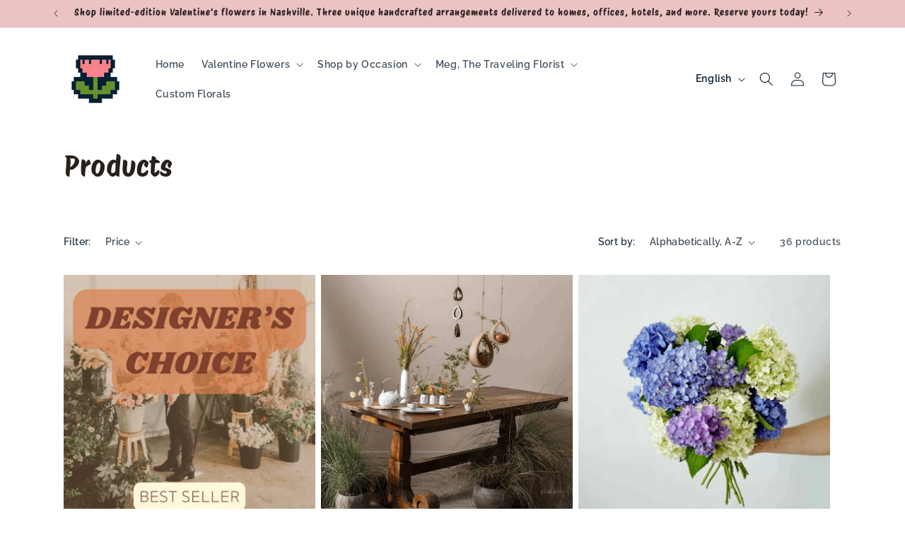

--- FILE ---
content_type: text/html; charset=utf-8
request_url: https://www.foliageflowershop.com/collections/all?page=2
body_size: 29682
content:
<!doctype html>
<html class="js" lang="en">
  <head>
    <meta charset="utf-8">
    <meta http-equiv="X-UA-Compatible" content="IE=edge">
    <meta name="viewport" content="width=device-width,initial-scale=1">
    <meta name="theme-color" content="">
    <link rel="canonical" href="https://www.foliageflowershop.com/collections/all?page=2"><link rel="preconnect" href="https://fonts.shopifycdn.com" crossorigin><title>
      Products
 &ndash; Page 2 &ndash; East Nashville Flower Shop by Foliage</title>

    

    

<meta property="og:site_name" content="East Nashville Flower Shop by Foliage">
<meta property="og:url" content="https://www.foliageflowershop.com/collections/all?page=2">
<meta property="og:title" content="Products">
<meta property="og:type" content="website">
<meta property="og:description" content="East Nashville Flower Shop is a luxury florist in Nashville. Same-day delivery of flowers Nashville with Nashville’s best florist.  Event florist in NYC, London, Seoul and Nashville, including East Nashville, Green Hills, Downtown Nashville, Brentwood, Franklin, Belle Meade, West Meade, Floristeria Nashville"><meta property="og:image" content="http://www.foliageflowershop.com/cdn/shop/files/5.png?height=628&pad_color=ffffff&v=1742401452&width=1200">
  <meta property="og:image:secure_url" content="https://www.foliageflowershop.com/cdn/shop/files/5.png?height=628&pad_color=ffffff&v=1742401452&width=1200">
  <meta property="og:image:width" content="1200">
  <meta property="og:image:height" content="628"><meta name="twitter:card" content="summary_large_image">
<meta name="twitter:title" content="Products">
<meta name="twitter:description" content="East Nashville Flower Shop is a luxury florist in Nashville. Same-day delivery of flowers Nashville with Nashville’s best florist.  Event florist in NYC, London, Seoul and Nashville, including East Nashville, Green Hills, Downtown Nashville, Brentwood, Franklin, Belle Meade, West Meade, Floristeria Nashville">


    <script src="//www.foliageflowershop.com/cdn/shop/t/15/assets/constants.js?v=132983761750457495441768416155" defer="defer"></script>
    <script src="//www.foliageflowershop.com/cdn/shop/t/15/assets/pubsub.js?v=25310214064522200911768416186" defer="defer"></script>
    <script src="//www.foliageflowershop.com/cdn/shop/t/15/assets/global.js?v=7301445359237545521768416159" defer="defer"></script>
    <script src="//www.foliageflowershop.com/cdn/shop/t/15/assets/details-disclosure.js?v=13653116266235556501768416157" defer="defer"></script>
    <script src="//www.foliageflowershop.com/cdn/shop/t/15/assets/details-modal.js?v=25581673532751508451768416157" defer="defer"></script>
    <script src="//www.foliageflowershop.com/cdn/shop/t/15/assets/search-form.js?v=133129549252120666541768416189" defer="defer"></script><script src="//www.foliageflowershop.com/cdn/shop/t/15/assets/animations.js?v=88693664871331136111768416140" defer="defer"></script><script>window.performance && window.performance.mark && window.performance.mark('shopify.content_for_header.start');</script><meta name="google-site-verification" content="5XaOL7eQIn1iidR4co6tTooPLQJZOrA7FVW-4WaHlHc">
<meta name="facebook-domain-verification" content="iulsgnsv3r0qiw0fup77pp0lt3r1nr">
<meta id="shopify-digital-wallet" name="shopify-digital-wallet" content="/48579543195/digital_wallets/dialog">
<link rel="alternate" type="application/atom+xml" title="Feed" href="/collections/all.atom" />
<link rel="prev" href="/collections/all?page=1">
<link rel="next" href="/collections/all?page=3">
<link rel="alternate" hreflang="x-default" href="https://www.foliageflowershop.com/collections/all?page=2">
<link rel="alternate" hreflang="en" href="https://www.foliageflowershop.com/collections/all?page=2">
<link rel="alternate" hreflang="es" href="https://www.foliageflowershop.com/es/collections/all?page=2">
<script async="async" src="/checkouts/internal/preloads.js?locale=en-US"></script>
<script id="shopify-features" type="application/json">{"accessToken":"8db736dce4a9f0bf5b7e5f98da909fbc","betas":["rich-media-storefront-analytics"],"domain":"www.foliageflowershop.com","predictiveSearch":true,"shopId":48579543195,"locale":"en"}</script>
<script>var Shopify = Shopify || {};
Shopify.shop = "foliage-nashville.myshopify.com";
Shopify.locale = "en";
Shopify.currency = {"active":"USD","rate":"1.0"};
Shopify.country = "US";
Shopify.theme = {"name":"Valentine Update 2026","id":151924637851,"schema_name":"Dawn","schema_version":"15.4.1","theme_store_id":887,"role":"main"};
Shopify.theme.handle = "null";
Shopify.theme.style = {"id":null,"handle":null};
Shopify.cdnHost = "www.foliageflowershop.com/cdn";
Shopify.routes = Shopify.routes || {};
Shopify.routes.root = "/";</script>
<script type="module">!function(o){(o.Shopify=o.Shopify||{}).modules=!0}(window);</script>
<script>!function(o){function n(){var o=[];function n(){o.push(Array.prototype.slice.apply(arguments))}return n.q=o,n}var t=o.Shopify=o.Shopify||{};t.loadFeatures=n(),t.autoloadFeatures=n()}(window);</script>
<script id="shop-js-analytics" type="application/json">{"pageType":"collection"}</script>
<script defer="defer" async type="module" src="//www.foliageflowershop.com/cdn/shopifycloud/shop-js/modules/v2/client.init-shop-cart-sync_C5BV16lS.en.esm.js"></script>
<script defer="defer" async type="module" src="//www.foliageflowershop.com/cdn/shopifycloud/shop-js/modules/v2/chunk.common_CygWptCX.esm.js"></script>
<script type="module">
  await import("//www.foliageflowershop.com/cdn/shopifycloud/shop-js/modules/v2/client.init-shop-cart-sync_C5BV16lS.en.esm.js");
await import("//www.foliageflowershop.com/cdn/shopifycloud/shop-js/modules/v2/chunk.common_CygWptCX.esm.js");

  window.Shopify.SignInWithShop?.initShopCartSync?.({"fedCMEnabled":true,"windoidEnabled":true});

</script>
<script id="__st">var __st={"a":48579543195,"offset":-21600,"reqid":"c7d4384a-0495-4ec6-a5ce-151f86b0ac60-1768727116","pageurl":"www.foliageflowershop.com\/collections\/all?page=2","u":"76cdb10f8a88","p":"collection"};</script>
<script>window.ShopifyPaypalV4VisibilityTracking = true;</script>
<script id="captcha-bootstrap">!function(){'use strict';const t='contact',e='account',n='new_comment',o=[[t,t],['blogs',n],['comments',n],[t,'customer']],c=[[e,'customer_login'],[e,'guest_login'],[e,'recover_customer_password'],[e,'create_customer']],r=t=>t.map((([t,e])=>`form[action*='/${t}']:not([data-nocaptcha='true']) input[name='form_type'][value='${e}']`)).join(','),a=t=>()=>t?[...document.querySelectorAll(t)].map((t=>t.form)):[];function s(){const t=[...o],e=r(t);return a(e)}const i='password',u='form_key',d=['recaptcha-v3-token','g-recaptcha-response','h-captcha-response',i],f=()=>{try{return window.sessionStorage}catch{return}},m='__shopify_v',_=t=>t.elements[u];function p(t,e,n=!1){try{const o=window.sessionStorage,c=JSON.parse(o.getItem(e)),{data:r}=function(t){const{data:e,action:n}=t;return t[m]||n?{data:e,action:n}:{data:t,action:n}}(c);for(const[e,n]of Object.entries(r))t.elements[e]&&(t.elements[e].value=n);n&&o.removeItem(e)}catch(o){console.error('form repopulation failed',{error:o})}}const l='form_type',E='cptcha';function T(t){t.dataset[E]=!0}const w=window,h=w.document,L='Shopify',v='ce_forms',y='captcha';let A=!1;((t,e)=>{const n=(g='f06e6c50-85a8-45c8-87d0-21a2b65856fe',I='https://cdn.shopify.com/shopifycloud/storefront-forms-hcaptcha/ce_storefront_forms_captcha_hcaptcha.v1.5.2.iife.js',D={infoText:'Protected by hCaptcha',privacyText:'Privacy',termsText:'Terms'},(t,e,n)=>{const o=w[L][v],c=o.bindForm;if(c)return c(t,g,e,D).then(n);var r;o.q.push([[t,g,e,D],n]),r=I,A||(h.body.append(Object.assign(h.createElement('script'),{id:'captcha-provider',async:!0,src:r})),A=!0)});var g,I,D;w[L]=w[L]||{},w[L][v]=w[L][v]||{},w[L][v].q=[],w[L][y]=w[L][y]||{},w[L][y].protect=function(t,e){n(t,void 0,e),T(t)},Object.freeze(w[L][y]),function(t,e,n,w,h,L){const[v,y,A,g]=function(t,e,n){const i=e?o:[],u=t?c:[],d=[...i,...u],f=r(d),m=r(i),_=r(d.filter((([t,e])=>n.includes(e))));return[a(f),a(m),a(_),s()]}(w,h,L),I=t=>{const e=t.target;return e instanceof HTMLFormElement?e:e&&e.form},D=t=>v().includes(t);t.addEventListener('submit',(t=>{const e=I(t);if(!e)return;const n=D(e)&&!e.dataset.hcaptchaBound&&!e.dataset.recaptchaBound,o=_(e),c=g().includes(e)&&(!o||!o.value);(n||c)&&t.preventDefault(),c&&!n&&(function(t){try{if(!f())return;!function(t){const e=f();if(!e)return;const n=_(t);if(!n)return;const o=n.value;o&&e.removeItem(o)}(t);const e=Array.from(Array(32),(()=>Math.random().toString(36)[2])).join('');!function(t,e){_(t)||t.append(Object.assign(document.createElement('input'),{type:'hidden',name:u})),t.elements[u].value=e}(t,e),function(t,e){const n=f();if(!n)return;const o=[...t.querySelectorAll(`input[type='${i}']`)].map((({name:t})=>t)),c=[...d,...o],r={};for(const[a,s]of new FormData(t).entries())c.includes(a)||(r[a]=s);n.setItem(e,JSON.stringify({[m]:1,action:t.action,data:r}))}(t,e)}catch(e){console.error('failed to persist form',e)}}(e),e.submit())}));const S=(t,e)=>{t&&!t.dataset[E]&&(n(t,e.some((e=>e===t))),T(t))};for(const o of['focusin','change'])t.addEventListener(o,(t=>{const e=I(t);D(e)&&S(e,y())}));const B=e.get('form_key'),M=e.get(l),P=B&&M;t.addEventListener('DOMContentLoaded',(()=>{const t=y();if(P)for(const e of t)e.elements[l].value===M&&p(e,B);[...new Set([...A(),...v().filter((t=>'true'===t.dataset.shopifyCaptcha))])].forEach((e=>S(e,t)))}))}(h,new URLSearchParams(w.location.search),n,t,e,['guest_login'])})(!1,!0)}();</script>
<script integrity="sha256-4kQ18oKyAcykRKYeNunJcIwy7WH5gtpwJnB7kiuLZ1E=" data-source-attribution="shopify.loadfeatures" defer="defer" src="//www.foliageflowershop.com/cdn/shopifycloud/storefront/assets/storefront/load_feature-a0a9edcb.js" crossorigin="anonymous"></script>
<script data-source-attribution="shopify.dynamic_checkout.dynamic.init">var Shopify=Shopify||{};Shopify.PaymentButton=Shopify.PaymentButton||{isStorefrontPortableWallets:!0,init:function(){window.Shopify.PaymentButton.init=function(){};var t=document.createElement("script");t.src="https://www.foliageflowershop.com/cdn/shopifycloud/portable-wallets/latest/portable-wallets.en.js",t.type="module",document.head.appendChild(t)}};
</script>
<script data-source-attribution="shopify.dynamic_checkout.buyer_consent">
  function portableWalletsHideBuyerConsent(e){var t=document.getElementById("shopify-buyer-consent"),n=document.getElementById("shopify-subscription-policy-button");t&&n&&(t.classList.add("hidden"),t.setAttribute("aria-hidden","true"),n.removeEventListener("click",e))}function portableWalletsShowBuyerConsent(e){var t=document.getElementById("shopify-buyer-consent"),n=document.getElementById("shopify-subscription-policy-button");t&&n&&(t.classList.remove("hidden"),t.removeAttribute("aria-hidden"),n.addEventListener("click",e))}window.Shopify?.PaymentButton&&(window.Shopify.PaymentButton.hideBuyerConsent=portableWalletsHideBuyerConsent,window.Shopify.PaymentButton.showBuyerConsent=portableWalletsShowBuyerConsent);
</script>
<script data-source-attribution="shopify.dynamic_checkout.cart.bootstrap">document.addEventListener("DOMContentLoaded",(function(){function t(){return document.querySelector("shopify-accelerated-checkout-cart, shopify-accelerated-checkout")}if(t())Shopify.PaymentButton.init();else{new MutationObserver((function(e,n){t()&&(Shopify.PaymentButton.init(),n.disconnect())})).observe(document.body,{childList:!0,subtree:!0})}}));
</script>
<script id="sections-script" data-sections="header" defer="defer" src="//www.foliageflowershop.com/cdn/shop/t/15/compiled_assets/scripts.js?v=2499"></script>
<script>window.performance && window.performance.mark && window.performance.mark('shopify.content_for_header.end');</script>


    <style data-shopify>
      @font-face {
  font-family: Raleway;
  font-weight: 600;
  font-style: normal;
  font-display: swap;
  src: url("//www.foliageflowershop.com/cdn/fonts/raleway/raleway_n6.87db7132fdf2b1a000ff834d3753ad5731e10d88.woff2") format("woff2"),
       url("//www.foliageflowershop.com/cdn/fonts/raleway/raleway_n6.ad26493e9aeb22e08a6282f7bed6ea8ab7c3927f.woff") format("woff");
}

      @font-face {
  font-family: Raleway;
  font-weight: 700;
  font-style: normal;
  font-display: swap;
  src: url("//www.foliageflowershop.com/cdn/fonts/raleway/raleway_n7.740cf9e1e4566800071db82eeca3cca45f43ba63.woff2") format("woff2"),
       url("//www.foliageflowershop.com/cdn/fonts/raleway/raleway_n7.84943791ecde186400af8db54cf3b5b5e5049a8f.woff") format("woff");
}

      @font-face {
  font-family: Raleway;
  font-weight: 600;
  font-style: italic;
  font-display: swap;
  src: url("//www.foliageflowershop.com/cdn/fonts/raleway/raleway_i6.3ca54d7a36de0718dd80fae3527e1a64a421eeb8.woff2") format("woff2"),
       url("//www.foliageflowershop.com/cdn/fonts/raleway/raleway_i6.b468b8770307bd25eee5b284ea3424978349afe2.woff") format("woff");
}

      @font-face {
  font-family: Raleway;
  font-weight: 700;
  font-style: italic;
  font-display: swap;
  src: url("//www.foliageflowershop.com/cdn/fonts/raleway/raleway_i7.6d68e3c55f3382a6b4f1173686f538d89ce56dbc.woff2") format("woff2"),
       url("//www.foliageflowershop.com/cdn/fonts/raleway/raleway_i7.ed82a5a5951418ec5b6b0a5010cb65216574b2bd.woff") format("woff");
}

      @font-face {
  font-family: "Protest Riot";
  font-weight: 400;
  font-style: normal;
  font-display: swap;
  src: url("//www.foliageflowershop.com/cdn/fonts/protest_riot/protestriot_n4.5fb9cbfc09ca4e7a7e596dd6543b358f6bb5e802.woff2") format("woff2"),
       url("//www.foliageflowershop.com/cdn/fonts/protest_riot/protestriot_n4.cec917b8a0a6a5077ddb6b8443af061a2cd30fbe.woff") format("woff");
}


      
        :root,
        .color-scheme-1 {
          --color-background: 255,255,255;
        
          --gradient-background: #ffffff;
        

        

        --color-foreground: 40,33,25;
        --color-background-contrast: 191,191,191;
        --color-shadow: 40,33,25;
        --color-button: 245,130,140;
        --color-button-text: 40,33,25;
        --color-secondary-button: 255,255,255;
        --color-secondary-button-text: 51,139,70;
        --color-link: 51,139,70;
        --color-badge-foreground: 40,33,25;
        --color-badge-background: 255,255,255;
        --color-badge-border: 40,33,25;
        --payment-terms-background-color: rgb(255 255 255);
      }
      
        
        .color-scheme-2 {
          --color-background: 247,86,71;
        
          --gradient-background: #f75647;
        

        

        --color-foreground: 40,33,25;
        --color-background-contrast: 183,23,8;
        --color-shadow: 40,33,25;
        --color-button: 40,33,25;
        --color-button-text: 247,86,71;
        --color-secondary-button: 247,86,71;
        --color-secondary-button-text: 40,33,25;
        --color-link: 40,33,25;
        --color-badge-foreground: 40,33,25;
        --color-badge-background: 247,86,71;
        --color-badge-border: 40,33,25;
        --payment-terms-background-color: rgb(247 86 71);
      }
      
        
        .color-scheme-3 {
          --color-background: 40,33,25;
        
          --gradient-background: #282119;
        

        

        --color-foreground: 255,255,255;
        --color-background-contrast: 56,46,35;
        --color-shadow: 40,33,25;
        --color-button: 255,255,255;
        --color-button-text: 40,33,25;
        --color-secondary-button: 40,33,25;
        --color-secondary-button-text: 255,255,255;
        --color-link: 255,255,255;
        --color-badge-foreground: 255,255,255;
        --color-badge-background: 40,33,25;
        --color-badge-border: 255,255,255;
        --payment-terms-background-color: rgb(40 33 25);
      }
      
        
        .color-scheme-4 {
          --color-background: 236,194,197;
        
          --gradient-background: #ecc2c5;
        

        

        --color-foreground: 40,33,25;
        --color-background-contrast: 206,97,105;
        --color-shadow: 40,33,25;
        --color-button: 245,130,140;
        --color-button-text: 245,130,140;
        --color-secondary-button: 236,194,197;
        --color-secondary-button-text: 40,33,25;
        --color-link: 40,33,25;
        --color-badge-foreground: 40,33,25;
        --color-badge-background: 236,194,197;
        --color-badge-border: 40,33,25;
        --payment-terms-background-color: rgb(236 194 197);
      }
      
        
        .color-scheme-5 {
          --color-background: 51,139,70;
        
          --gradient-background: #338b46;
        

        

        --color-foreground: 40,33,25;
        --color-background-contrast: 17,46,23;
        --color-shadow: 40,33,25;
        --color-button: 40,33,25;
        --color-button-text: 51,139,70;
        --color-secondary-button: 51,139,70;
        --color-secondary-button-text: 40,33,25;
        --color-link: 40,33,25;
        --color-badge-foreground: 40,33,25;
        --color-badge-background: 51,139,70;
        --color-badge-border: 40,33,25;
        --payment-terms-background-color: rgb(51 139 70);
      }
      
        
        .color-scheme-222b380c-f1db-481e-8814-e72916d48e8e {
          --color-background: 255,255,255;
        
          --gradient-background: #ffffff;
        

        

        --color-foreground: 9,27,41;
        --color-background-contrast: 191,191,191;
        --color-shadow: 130,170,77;
        --color-button: 91,122,49;
        --color-button-text: 255,255,255;
        --color-secondary-button: 255,255,255;
        --color-secondary-button-text: 247,86,71;
        --color-link: 247,86,71;
        --color-badge-foreground: 9,27,41;
        --color-badge-background: 255,255,255;
        --color-badge-border: 9,27,41;
        --payment-terms-background-color: rgb(255 255 255);
      }
      
        
        .color-scheme-c4552c31-a81a-4c8b-bac2-774164a1e3ea {
          --color-background: 255,255,255;
        
          --gradient-background: #ffffff;
        

        

        --color-foreground: 40,33,25;
        --color-background-contrast: 191,191,191;
        --color-shadow: 40,33,25;
        --color-button: 245,130,140;
        --color-button-text: 40,33,25;
        --color-secondary-button: 255,255,255;
        --color-secondary-button-text: 51,139,70;
        --color-link: 51,139,70;
        --color-badge-foreground: 40,33,25;
        --color-badge-background: 255,255,255;
        --color-badge-border: 40,33,25;
        --payment-terms-background-color: rgb(255 255 255);
      }
      

      body, .color-scheme-1, .color-scheme-2, .color-scheme-3, .color-scheme-4, .color-scheme-5, .color-scheme-222b380c-f1db-481e-8814-e72916d48e8e, .color-scheme-c4552c31-a81a-4c8b-bac2-774164a1e3ea {
        color: rgba(var(--color-foreground), 0.75);
        background-color: rgb(var(--color-background));
      }

      :root {
        --font-body-family: Raleway, sans-serif;
        --font-body-style: normal;
        --font-body-weight: 600;
        --font-body-weight-bold: 900;

        --font-heading-family: "Protest Riot", sans-serif;
        --font-heading-style: normal;
        --font-heading-weight: 400;

        --font-body-scale: 1.0;
        --font-heading-scale: 1.0;

        --media-padding: px;
        --media-border-opacity: 0.05;
        --media-border-width: 1px;
        --media-radius: 0px;
        --media-shadow-opacity: 0.0;
        --media-shadow-horizontal-offset: 0px;
        --media-shadow-vertical-offset: 4px;
        --media-shadow-blur-radius: 5px;
        --media-shadow-visible: 0;

        --page-width: 120rem;
        --page-width-margin: 0rem;

        --product-card-image-padding: 0.0rem;
        --product-card-corner-radius: 0.0rem;
        --product-card-text-alignment: left;
        --product-card-border-width: 0.0rem;
        --product-card-border-opacity: 0.1;
        --product-card-shadow-opacity: 0.0;
        --product-card-shadow-visible: 0;
        --product-card-shadow-horizontal-offset: 0.0rem;
        --product-card-shadow-vertical-offset: 0.4rem;
        --product-card-shadow-blur-radius: 0.5rem;

        --collection-card-image-padding: 0.0rem;
        --collection-card-corner-radius: 0.0rem;
        --collection-card-text-alignment: left;
        --collection-card-border-width: 0.0rem;
        --collection-card-border-opacity: 0.1;
        --collection-card-shadow-opacity: 0.0;
        --collection-card-shadow-visible: 0;
        --collection-card-shadow-horizontal-offset: 0.0rem;
        --collection-card-shadow-vertical-offset: 0.4rem;
        --collection-card-shadow-blur-radius: 0.5rem;

        --blog-card-image-padding: 0.0rem;
        --blog-card-corner-radius: 0.0rem;
        --blog-card-text-alignment: left;
        --blog-card-border-width: 0.0rem;
        --blog-card-border-opacity: 0.1;
        --blog-card-shadow-opacity: 0.0;
        --blog-card-shadow-visible: 0;
        --blog-card-shadow-horizontal-offset: 0.0rem;
        --blog-card-shadow-vertical-offset: 0.4rem;
        --blog-card-shadow-blur-radius: 0.5rem;

        --badge-corner-radius: 4.0rem;

        --popup-border-width: 1px;
        --popup-border-opacity: 0.1;
        --popup-corner-radius: 0px;
        --popup-shadow-opacity: 0.05;
        --popup-shadow-horizontal-offset: 0px;
        --popup-shadow-vertical-offset: 4px;
        --popup-shadow-blur-radius: 5px;

        --drawer-border-width: 1px;
        --drawer-border-opacity: 0.1;
        --drawer-shadow-opacity: 0.0;
        --drawer-shadow-horizontal-offset: 0px;
        --drawer-shadow-vertical-offset: 4px;
        --drawer-shadow-blur-radius: 5px;

        --spacing-sections-desktop: 0px;
        --spacing-sections-mobile: 0px;

        --grid-desktop-vertical-spacing: 8px;
        --grid-desktop-horizontal-spacing: 8px;
        --grid-mobile-vertical-spacing: 4px;
        --grid-mobile-horizontal-spacing: 4px;

        --text-boxes-border-opacity: 0.1;
        --text-boxes-border-width: 0px;
        --text-boxes-radius: 0px;
        --text-boxes-shadow-opacity: 0.0;
        --text-boxes-shadow-visible: 0;
        --text-boxes-shadow-horizontal-offset: 0px;
        --text-boxes-shadow-vertical-offset: 4px;
        --text-boxes-shadow-blur-radius: 5px;

        --buttons-radius: 10px;
        --buttons-radius-outset: 11px;
        --buttons-border-width: 1px;
        --buttons-border-opacity: 1.0;
        --buttons-shadow-opacity: 0.35;
        --buttons-shadow-visible: 1;
        --buttons-shadow-horizontal-offset: 0px;
        --buttons-shadow-vertical-offset: 4px;
        --buttons-shadow-blur-radius: 5px;
        --buttons-border-offset: 0.3px;

        --inputs-radius: 0px;
        --inputs-border-width: 1px;
        --inputs-border-opacity: 0.55;
        --inputs-shadow-opacity: 0.0;
        --inputs-shadow-horizontal-offset: 0px;
        --inputs-margin-offset: 0px;
        --inputs-shadow-vertical-offset: 4px;
        --inputs-shadow-blur-radius: 5px;
        --inputs-radius-outset: 0px;

        --variant-pills-radius: 40px;
        --variant-pills-border-width: 1px;
        --variant-pills-border-opacity: 0.55;
        --variant-pills-shadow-opacity: 0.0;
        --variant-pills-shadow-horizontal-offset: 0px;
        --variant-pills-shadow-vertical-offset: 4px;
        --variant-pills-shadow-blur-radius: 5px;
      }

      *,
      *::before,
      *::after {
        box-sizing: inherit;
      }

      html {
        box-sizing: border-box;
        font-size: calc(var(--font-body-scale) * 62.5%);
        height: 100%;
      }

      body {
        display: grid;
        grid-template-rows: auto auto 1fr auto;
        grid-template-columns: 100%;
        min-height: 100%;
        margin: 0;
        font-size: 1.5rem;
        letter-spacing: 0.06rem;
        line-height: calc(1 + 0.8 / var(--font-body-scale));
        font-family: var(--font-body-family);
        font-style: var(--font-body-style);
        font-weight: var(--font-body-weight);
      }

      @media screen and (min-width: 750px) {
        body {
          font-size: 1.6rem;
        }
      }
    </style>

    <link href="//www.foliageflowershop.com/cdn/shop/t/15/assets/base.css?v=159841507637079171801768416143" rel="stylesheet" type="text/css" media="all" />
    <link rel="stylesheet" href="//www.foliageflowershop.com/cdn/shop/t/15/assets/component-cart-items.css?v=13033300910818915211768416145" media="print" onload="this.media='all'">
      <link rel="preload" as="font" href="//www.foliageflowershop.com/cdn/fonts/raleway/raleway_n6.87db7132fdf2b1a000ff834d3753ad5731e10d88.woff2" type="font/woff2" crossorigin>
      

      <link rel="preload" as="font" href="//www.foliageflowershop.com/cdn/fonts/protest_riot/protestriot_n4.5fb9cbfc09ca4e7a7e596dd6543b358f6bb5e802.woff2" type="font/woff2" crossorigin>
      
<link href="//www.foliageflowershop.com/cdn/shop/t/15/assets/component-localization-form.css?v=170315343355214948141768416149" rel="stylesheet" type="text/css" media="all" />
      <script src="//www.foliageflowershop.com/cdn/shop/t/15/assets/localization-form.js?v=144176611646395275351768416182" defer="defer"></script><link
        rel="stylesheet"
        href="//www.foliageflowershop.com/cdn/shop/t/15/assets/component-predictive-search.css?v=118923337488134913561768416151"
        media="print"
        onload="this.media='all'"
      ><script>
      if (Shopify.designMode) {
        document.documentElement.classList.add('shopify-design-mode');
      }
    </script>
  <!-- BEGIN app block: shopify://apps/klaviyo-email-marketing-sms/blocks/klaviyo-onsite-embed/2632fe16-c075-4321-a88b-50b567f42507 -->












  <script async src="https://static.klaviyo.com/onsite/js/XKQHiH/klaviyo.js?company_id=XKQHiH"></script>
  <script>!function(){if(!window.klaviyo){window._klOnsite=window._klOnsite||[];try{window.klaviyo=new Proxy({},{get:function(n,i){return"push"===i?function(){var n;(n=window._klOnsite).push.apply(n,arguments)}:function(){for(var n=arguments.length,o=new Array(n),w=0;w<n;w++)o[w]=arguments[w];var t="function"==typeof o[o.length-1]?o.pop():void 0,e=new Promise((function(n){window._klOnsite.push([i].concat(o,[function(i){t&&t(i),n(i)}]))}));return e}}})}catch(n){window.klaviyo=window.klaviyo||[],window.klaviyo.push=function(){var n;(n=window._klOnsite).push.apply(n,arguments)}}}}();</script>

  




  <script>
    window.klaviyoReviewsProductDesignMode = false
  </script>



  <!-- BEGIN app snippet: customer-hub-data --><script>
  if (!window.customerHub) {
    window.customerHub = {};
  }
  window.customerHub.storefrontRoutes = {
    login: "/account/login?return_url=%2F%23k-hub",
    register: "/account/register?return_url=%2F%23k-hub",
    logout: "/account/logout",
    profile: "/account",
    addresses: "/account/addresses",
  };
  
  window.customerHub.userId = null;
  
  window.customerHub.storeDomain = "foliage-nashville.myshopify.com";

  

  
    window.customerHub.storeLocale = {
        currentLanguage: 'en',
        currentCountry: 'US',
        availableLanguages: [
          
            {
              iso_code: 'en',
              endonym_name: 'English'
            },
          
            {
              iso_code: 'es',
              endonym_name: 'Español'
            }
          
        ],
        availableCountries: [
          
            {
              iso_code: 'US',
              name: 'United States',
              currency_code: 'USD'
            }
          
        ]
    };
  
</script>
<!-- END app snippet -->





<!-- END app block --><script src="https://cdn.shopify.com/extensions/cfc76123-b24f-4e9a-a1dc-585518796af7/forms-2294/assets/shopify-forms-loader.js" type="text/javascript" defer="defer"></script>
<link href="https://monorail-edge.shopifysvc.com" rel="dns-prefetch">
<script>(function(){if ("sendBeacon" in navigator && "performance" in window) {try {var session_token_from_headers = performance.getEntriesByType('navigation')[0].serverTiming.find(x => x.name == '_s').description;} catch {var session_token_from_headers = undefined;}var session_cookie_matches = document.cookie.match(/_shopify_s=([^;]*)/);var session_token_from_cookie = session_cookie_matches && session_cookie_matches.length === 2 ? session_cookie_matches[1] : "";var session_token = session_token_from_headers || session_token_from_cookie || "";function handle_abandonment_event(e) {var entries = performance.getEntries().filter(function(entry) {return /monorail-edge.shopifysvc.com/.test(entry.name);});if (!window.abandonment_tracked && entries.length === 0) {window.abandonment_tracked = true;var currentMs = Date.now();var navigation_start = performance.timing.navigationStart;var payload = {shop_id: 48579543195,url: window.location.href,navigation_start,duration: currentMs - navigation_start,session_token,page_type: "collection"};window.navigator.sendBeacon("https://monorail-edge.shopifysvc.com/v1/produce", JSON.stringify({schema_id: "online_store_buyer_site_abandonment/1.1",payload: payload,metadata: {event_created_at_ms: currentMs,event_sent_at_ms: currentMs}}));}}window.addEventListener('pagehide', handle_abandonment_event);}}());</script>
<script id="web-pixels-manager-setup">(function e(e,d,r,n,o){if(void 0===o&&(o={}),!Boolean(null===(a=null===(i=window.Shopify)||void 0===i?void 0:i.analytics)||void 0===a?void 0:a.replayQueue)){var i,a;window.Shopify=window.Shopify||{};var t=window.Shopify;t.analytics=t.analytics||{};var s=t.analytics;s.replayQueue=[],s.publish=function(e,d,r){return s.replayQueue.push([e,d,r]),!0};try{self.performance.mark("wpm:start")}catch(e){}var l=function(){var e={modern:/Edge?\/(1{2}[4-9]|1[2-9]\d|[2-9]\d{2}|\d{4,})\.\d+(\.\d+|)|Firefox\/(1{2}[4-9]|1[2-9]\d|[2-9]\d{2}|\d{4,})\.\d+(\.\d+|)|Chrom(ium|e)\/(9{2}|\d{3,})\.\d+(\.\d+|)|(Maci|X1{2}).+ Version\/(15\.\d+|(1[6-9]|[2-9]\d|\d{3,})\.\d+)([,.]\d+|)( \(\w+\)|)( Mobile\/\w+|) Safari\/|Chrome.+OPR\/(9{2}|\d{3,})\.\d+\.\d+|(CPU[ +]OS|iPhone[ +]OS|CPU[ +]iPhone|CPU IPhone OS|CPU iPad OS)[ +]+(15[._]\d+|(1[6-9]|[2-9]\d|\d{3,})[._]\d+)([._]\d+|)|Android:?[ /-](13[3-9]|1[4-9]\d|[2-9]\d{2}|\d{4,})(\.\d+|)(\.\d+|)|Android.+Firefox\/(13[5-9]|1[4-9]\d|[2-9]\d{2}|\d{4,})\.\d+(\.\d+|)|Android.+Chrom(ium|e)\/(13[3-9]|1[4-9]\d|[2-9]\d{2}|\d{4,})\.\d+(\.\d+|)|SamsungBrowser\/([2-9]\d|\d{3,})\.\d+/,legacy:/Edge?\/(1[6-9]|[2-9]\d|\d{3,})\.\d+(\.\d+|)|Firefox\/(5[4-9]|[6-9]\d|\d{3,})\.\d+(\.\d+|)|Chrom(ium|e)\/(5[1-9]|[6-9]\d|\d{3,})\.\d+(\.\d+|)([\d.]+$|.*Safari\/(?![\d.]+ Edge\/[\d.]+$))|(Maci|X1{2}).+ Version\/(10\.\d+|(1[1-9]|[2-9]\d|\d{3,})\.\d+)([,.]\d+|)( \(\w+\)|)( Mobile\/\w+|) Safari\/|Chrome.+OPR\/(3[89]|[4-9]\d|\d{3,})\.\d+\.\d+|(CPU[ +]OS|iPhone[ +]OS|CPU[ +]iPhone|CPU IPhone OS|CPU iPad OS)[ +]+(10[._]\d+|(1[1-9]|[2-9]\d|\d{3,})[._]\d+)([._]\d+|)|Android:?[ /-](13[3-9]|1[4-9]\d|[2-9]\d{2}|\d{4,})(\.\d+|)(\.\d+|)|Mobile Safari.+OPR\/([89]\d|\d{3,})\.\d+\.\d+|Android.+Firefox\/(13[5-9]|1[4-9]\d|[2-9]\d{2}|\d{4,})\.\d+(\.\d+|)|Android.+Chrom(ium|e)\/(13[3-9]|1[4-9]\d|[2-9]\d{2}|\d{4,})\.\d+(\.\d+|)|Android.+(UC? ?Browser|UCWEB|U3)[ /]?(15\.([5-9]|\d{2,})|(1[6-9]|[2-9]\d|\d{3,})\.\d+)\.\d+|SamsungBrowser\/(5\.\d+|([6-9]|\d{2,})\.\d+)|Android.+MQ{2}Browser\/(14(\.(9|\d{2,})|)|(1[5-9]|[2-9]\d|\d{3,})(\.\d+|))(\.\d+|)|K[Aa][Ii]OS\/(3\.\d+|([4-9]|\d{2,})\.\d+)(\.\d+|)/},d=e.modern,r=e.legacy,n=navigator.userAgent;return n.match(d)?"modern":n.match(r)?"legacy":"unknown"}(),u="modern"===l?"modern":"legacy",c=(null!=n?n:{modern:"",legacy:""})[u],f=function(e){return[e.baseUrl,"/wpm","/b",e.hashVersion,"modern"===e.buildTarget?"m":"l",".js"].join("")}({baseUrl:d,hashVersion:r,buildTarget:u}),m=function(e){var d=e.version,r=e.bundleTarget,n=e.surface,o=e.pageUrl,i=e.monorailEndpoint;return{emit:function(e){var a=e.status,t=e.errorMsg,s=(new Date).getTime(),l=JSON.stringify({metadata:{event_sent_at_ms:s},events:[{schema_id:"web_pixels_manager_load/3.1",payload:{version:d,bundle_target:r,page_url:o,status:a,surface:n,error_msg:t},metadata:{event_created_at_ms:s}}]});if(!i)return console&&console.warn&&console.warn("[Web Pixels Manager] No Monorail endpoint provided, skipping logging."),!1;try{return self.navigator.sendBeacon.bind(self.navigator)(i,l)}catch(e){}var u=new XMLHttpRequest;try{return u.open("POST",i,!0),u.setRequestHeader("Content-Type","text/plain"),u.send(l),!0}catch(e){return console&&console.warn&&console.warn("[Web Pixels Manager] Got an unhandled error while logging to Monorail."),!1}}}}({version:r,bundleTarget:l,surface:e.surface,pageUrl:self.location.href,monorailEndpoint:e.monorailEndpoint});try{o.browserTarget=l,function(e){var d=e.src,r=e.async,n=void 0===r||r,o=e.onload,i=e.onerror,a=e.sri,t=e.scriptDataAttributes,s=void 0===t?{}:t,l=document.createElement("script"),u=document.querySelector("head"),c=document.querySelector("body");if(l.async=n,l.src=d,a&&(l.integrity=a,l.crossOrigin="anonymous"),s)for(var f in s)if(Object.prototype.hasOwnProperty.call(s,f))try{l.dataset[f]=s[f]}catch(e){}if(o&&l.addEventListener("load",o),i&&l.addEventListener("error",i),u)u.appendChild(l);else{if(!c)throw new Error("Did not find a head or body element to append the script");c.appendChild(l)}}({src:f,async:!0,onload:function(){if(!function(){var e,d;return Boolean(null===(d=null===(e=window.Shopify)||void 0===e?void 0:e.analytics)||void 0===d?void 0:d.initialized)}()){var d=window.webPixelsManager.init(e)||void 0;if(d){var r=window.Shopify.analytics;r.replayQueue.forEach((function(e){var r=e[0],n=e[1],o=e[2];d.publishCustomEvent(r,n,o)})),r.replayQueue=[],r.publish=d.publishCustomEvent,r.visitor=d.visitor,r.initialized=!0}}},onerror:function(){return m.emit({status:"failed",errorMsg:"".concat(f," has failed to load")})},sri:function(e){var d=/^sha384-[A-Za-z0-9+/=]+$/;return"string"==typeof e&&d.test(e)}(c)?c:"",scriptDataAttributes:o}),m.emit({status:"loading"})}catch(e){m.emit({status:"failed",errorMsg:(null==e?void 0:e.message)||"Unknown error"})}}})({shopId: 48579543195,storefrontBaseUrl: "https://www.foliageflowershop.com",extensionsBaseUrl: "https://extensions.shopifycdn.com/cdn/shopifycloud/web-pixels-manager",monorailEndpoint: "https://monorail-edge.shopifysvc.com/unstable/produce_batch",surface: "storefront-renderer",enabledBetaFlags: ["2dca8a86"],webPixelsConfigList: [{"id":"568721563","configuration":"{\"config\":\"{\\\"google_tag_ids\\\":[\\\"G-7VQSCHKG53\\\",\\\"GT-WBTXDB4B\\\"],\\\"target_country\\\":\\\"US\\\",\\\"gtag_events\\\":[{\\\"type\\\":\\\"search\\\",\\\"action_label\\\":\\\"G-7VQSCHKG53\\\"},{\\\"type\\\":\\\"begin_checkout\\\",\\\"action_label\\\":\\\"G-7VQSCHKG53\\\"},{\\\"type\\\":\\\"view_item\\\",\\\"action_label\\\":[\\\"G-7VQSCHKG53\\\",\\\"MC-W9895CW0LP\\\"]},{\\\"type\\\":\\\"purchase\\\",\\\"action_label\\\":[\\\"G-7VQSCHKG53\\\",\\\"MC-W9895CW0LP\\\"]},{\\\"type\\\":\\\"page_view\\\",\\\"action_label\\\":[\\\"G-7VQSCHKG53\\\",\\\"MC-W9895CW0LP\\\"]},{\\\"type\\\":\\\"add_payment_info\\\",\\\"action_label\\\":\\\"G-7VQSCHKG53\\\"},{\\\"type\\\":\\\"add_to_cart\\\",\\\"action_label\\\":\\\"G-7VQSCHKG53\\\"}],\\\"enable_monitoring_mode\\\":false}\"}","eventPayloadVersion":"v1","runtimeContext":"OPEN","scriptVersion":"b2a88bafab3e21179ed38636efcd8a93","type":"APP","apiClientId":1780363,"privacyPurposes":[],"dataSharingAdjustments":{"protectedCustomerApprovalScopes":["read_customer_address","read_customer_email","read_customer_name","read_customer_personal_data","read_customer_phone"]}},{"id":"340689051","configuration":"{\"pixel_id\":\"801354772143204\",\"pixel_type\":\"facebook_pixel\",\"metaapp_system_user_token\":\"-\"}","eventPayloadVersion":"v1","runtimeContext":"OPEN","scriptVersion":"ca16bc87fe92b6042fbaa3acc2fbdaa6","type":"APP","apiClientId":2329312,"privacyPurposes":["ANALYTICS","MARKETING","SALE_OF_DATA"],"dataSharingAdjustments":{"protectedCustomerApprovalScopes":["read_customer_address","read_customer_email","read_customer_name","read_customer_personal_data","read_customer_phone"]}},{"id":"83787931","configuration":"{\"tagID\":\"2614151149135\"}","eventPayloadVersion":"v1","runtimeContext":"STRICT","scriptVersion":"18031546ee651571ed29edbe71a3550b","type":"APP","apiClientId":3009811,"privacyPurposes":["ANALYTICS","MARKETING","SALE_OF_DATA"],"dataSharingAdjustments":{"protectedCustomerApprovalScopes":["read_customer_address","read_customer_email","read_customer_name","read_customer_personal_data","read_customer_phone"]}},{"id":"shopify-app-pixel","configuration":"{}","eventPayloadVersion":"v1","runtimeContext":"STRICT","scriptVersion":"0450","apiClientId":"shopify-pixel","type":"APP","privacyPurposes":["ANALYTICS","MARKETING"]},{"id":"shopify-custom-pixel","eventPayloadVersion":"v1","runtimeContext":"LAX","scriptVersion":"0450","apiClientId":"shopify-pixel","type":"CUSTOM","privacyPurposes":["ANALYTICS","MARKETING"]}],isMerchantRequest: false,initData: {"shop":{"name":"East Nashville Flower Shop by Foliage","paymentSettings":{"currencyCode":"USD"},"myshopifyDomain":"foliage-nashville.myshopify.com","countryCode":"US","storefrontUrl":"https:\/\/www.foliageflowershop.com"},"customer":null,"cart":null,"checkout":null,"productVariants":[],"purchasingCompany":null},},"https://www.foliageflowershop.com/cdn","fcfee988w5aeb613cpc8e4bc33m6693e112",{"modern":"","legacy":""},{"shopId":"48579543195","storefrontBaseUrl":"https:\/\/www.foliageflowershop.com","extensionBaseUrl":"https:\/\/extensions.shopifycdn.com\/cdn\/shopifycloud\/web-pixels-manager","surface":"storefront-renderer","enabledBetaFlags":"[\"2dca8a86\"]","isMerchantRequest":"false","hashVersion":"fcfee988w5aeb613cpc8e4bc33m6693e112","publish":"custom","events":"[[\"page_viewed\",{}],[\"collection_viewed\",{\"collection\":{\"id\":\"\",\"title\":\"Products\",\"productVariants\":[{\"price\":{\"amount\":200.0,\"currencyCode\":\"USD\"},\"product\":{\"title\":\"Designer's Choice Flowers\",\"vendor\":\"Meg Anderson, Creative Director\",\"id\":\"7385799491739\",\"untranslatedTitle\":\"Designer's Choice Flowers\",\"url\":\"\/products\/designers-choice\",\"type\":\"Fresh Cut Flowers\"},\"id\":\"43277323141275\",\"image\":{\"src\":\"\/\/www.foliageflowershop.com\/cdn\/shop\/files\/CopyofCopyofCopyofCopyofCopyofCopyofCopyofCopyofCopyofCopyofNatureisAmazing-Sendflowerstoday-_1.png?v=1758649848\"},\"sku\":\"\",\"title\":\"Pastels \/ Chic \/ Anniversary\",\"untranslatedTitle\":\"Pastels \/ Chic \/ Anniversary\"},{\"price\":{\"amount\":250.0,\"currencyCode\":\"USD\"},\"product\":{\"title\":\"Floral Consultation Session\",\"vendor\":\"Meg Anderson, Creative Director\",\"id\":\"8513522860187\",\"untranslatedTitle\":\"Floral Consultation Session\",\"url\":\"\/products\/1-1-floral-consultation\",\"type\":\"Consultation\"},\"id\":\"46652419604635\",\"image\":{\"src\":\"\/\/www.foliageflowershop.com\/cdn\/shop\/files\/in-store-july-7-_1.png?v=1758649783\"},\"sku\":null,\"title\":\"Default Title\",\"untranslatedTitle\":\"Default Title\"},{\"price\":{\"amount\":125.0,\"currencyCode\":\"USD\"},\"product\":{\"title\":\"Hydrangea en Masse\",\"vendor\":\"Meg Anderson, Creative Director\",\"id\":\"7385798049947\",\"untranslatedTitle\":\"Hydrangea en Masse\",\"url\":\"\/products\/hydrangea-en-masse\",\"type\":\"Fresh Cut Flowers\"},\"id\":\"42459835826331\",\"image\":{\"src\":\"\/\/www.foliageflowershop.com\/cdn\/shop\/files\/revised-hydrangeas-_1.png?v=1758649851\"},\"sku\":\"\",\"title\":\"Chic \/ Add Vase\",\"untranslatedTitle\":\"Chic \/ Add Vase\"},{\"price\":{\"amount\":180.0,\"currencyCode\":\"USD\"},\"product\":{\"title\":\"Juliet\",\"vendor\":\"Meg Anderson, Creative Director\",\"id\":\"8857521127579\",\"untranslatedTitle\":\"Juliet\",\"url\":\"\/products\/copy-the-juliet\",\"type\":\"Flowers\"},\"id\":\"47843513270427\",\"image\":{\"src\":\"\/\/www.foliageflowershop.com\/cdn\/shop\/files\/Nashville_Valentine_Flowers.png?v=1768349213\"},\"sku\":null,\"title\":\"Chic\",\"untranslatedTitle\":\"Chic\"},{\"price\":{\"amount\":100.0,\"currencyCode\":\"USD\"},\"product\":{\"title\":\"Lilies en Masse\",\"vendor\":\"Meg Anderson, Creative Director\",\"id\":\"7769657180315\",\"untranslatedTitle\":\"Lilies en Masse\",\"url\":\"\/products\/lilies-en-masse\",\"type\":\"Flowers\"},\"id\":\"43747672391835\",\"image\":{\"src\":\"\/\/www.foliageflowershop.com\/cdn\/shop\/files\/Untitleddesign-59-_1.png?v=1758649789\"},\"sku\":\"\",\"title\":\"Chic\",\"untranslatedTitle\":\"Chic\"},{\"price\":{\"amount\":170.0,\"currencyCode\":\"USD\"},\"product\":{\"title\":\"Local Peonies en Masse\",\"vendor\":\"Meg Anderson, Creative Director\",\"id\":\"7385796542619\",\"untranslatedTitle\":\"Local Peonies en Masse\",\"url\":\"\/products\/peonies-en-masse\",\"type\":\"Flowers\"},\"id\":\"43337921069211\",\"image\":{\"src\":\"\/\/www.foliageflowershop.com\/cdn\/shop\/files\/Untitleddesign-b8cb0f2e-08e2-474e-9943-a58b3babeb15-_1.png?v=1758649854\"},\"sku\":\"\",\"title\":\"Chic\",\"untranslatedTitle\":\"Chic\"},{\"price\":{\"amount\":250.0,\"currencyCode\":\"USD\"},\"product\":{\"title\":\"Nigella\",\"vendor\":\"Meg Anderson, Creative Director\",\"id\":\"8857556123803\",\"untranslatedTitle\":\"Nigella\",\"url\":\"\/products\/copy-juliet\",\"type\":\"Flowers\"},\"id\":\"47843592929435\",\"image\":{\"src\":\"\/\/www.foliageflowershop.com\/cdn\/shop\/files\/Valentine_Flower_Nashville.png?v=1768351241\"},\"sku\":null,\"title\":\"Chic\",\"untranslatedTitle\":\"Chic\"},{\"price\":{\"amount\":195.0,\"currencyCode\":\"USD\"},\"product\":{\"title\":\"Penelope\",\"vendor\":\"Meg Anderson, Creative Director\",\"id\":\"8857574277275\",\"untranslatedTitle\":\"Penelope\",\"url\":\"\/products\/copy-nigella\",\"type\":\"Flowers\"},\"id\":\"47843661840539\",\"image\":{\"src\":\"\/\/www.foliageflowershop.com\/cdn\/shop\/files\/Penelope_1.png?v=1768352943\"},\"sku\":null,\"title\":\"Chic\",\"untranslatedTitle\":\"Chic\"}]}}]]"});</script><script>
  window.ShopifyAnalytics = window.ShopifyAnalytics || {};
  window.ShopifyAnalytics.meta = window.ShopifyAnalytics.meta || {};
  window.ShopifyAnalytics.meta.currency = 'USD';
  var meta = {"products":[{"id":7385799491739,"gid":"gid:\/\/shopify\/Product\/7385799491739","vendor":"Meg Anderson, Creative Director","type":"Fresh Cut Flowers","handle":"designers-choice","variants":[{"id":43277323141275,"price":20000,"name":"Designer's Choice Flowers - Pastels \/ Chic \/ Anniversary","public_title":"Pastels \/ Chic \/ Anniversary","sku":""},{"id":43277323174043,"price":35000,"name":"Designer's Choice Flowers - Pastels \/ Standard \/ Anniversary","public_title":"Pastels \/ Standard \/ Anniversary","sku":""},{"id":43277323206811,"price":60000,"name":"Designer's Choice Flowers - Pastels \/ Deluxe \/ Anniversary","public_title":"Pastels \/ Deluxe \/ Anniversary","sku":""},{"id":43277323337883,"price":20000,"name":"Designer's Choice Flowers - Brights \/ Chic \/ Anniversary","public_title":"Brights \/ Chic \/ Anniversary","sku":""},{"id":43277323370651,"price":35000,"name":"Designer's Choice Flowers - Brights \/ Standard \/ Anniversary","public_title":"Brights \/ Standard \/ Anniversary","sku":""},{"id":43277323403419,"price":60000,"name":"Designer's Choice Flowers - Brights \/ Deluxe \/ Anniversary","public_title":"Brights \/ Deluxe \/ Anniversary","sku":""},{"id":47200478396571,"price":20000,"name":"Designer's Choice Flowers - Pastels \/ Chic \/ Birthday","public_title":"Pastels \/ Chic \/ Birthday","sku":null},{"id":47200478429339,"price":20000,"name":"Designer's Choice Flowers - Pastels \/ Chic \/ Celebration","public_title":"Pastels \/ Chic \/ Celebration","sku":null},{"id":47200478462107,"price":20000,"name":"Designer's Choice Flowers - Pastels \/ Chic \/ Get Well Soon","public_title":"Pastels \/ Chic \/ Get Well Soon","sku":null},{"id":47200478494875,"price":20000,"name":"Designer's Choice Flowers - Pastels \/ Chic \/ New Baby","public_title":"Pastels \/ Chic \/ New Baby","sku":null},{"id":47200478527643,"price":20000,"name":"Designer's Choice Flowers - Pastels \/ Chic \/ Romantic","public_title":"Pastels \/ Chic \/ Romantic","sku":null},{"id":47200478560411,"price":20000,"name":"Designer's Choice Flowers - Pastels \/ Chic \/ Seasonal","public_title":"Pastels \/ Chic \/ Seasonal","sku":null},{"id":47200478593179,"price":20000,"name":"Designer's Choice Flowers - Pastels \/ Chic \/ Sympathy","public_title":"Pastels \/ Chic \/ Sympathy","sku":null},{"id":47200478625947,"price":20000,"name":"Designer's Choice Flowers - Pastels \/ Chic \/ Thank You","public_title":"Pastels \/ Chic \/ Thank You","sku":null},{"id":47200478658715,"price":35000,"name":"Designer's Choice Flowers - Pastels \/ Standard \/ Birthday","public_title":"Pastels \/ Standard \/ Birthday","sku":null},{"id":47200478691483,"price":35000,"name":"Designer's Choice Flowers - Pastels \/ Standard \/ Celebration","public_title":"Pastels \/ Standard \/ Celebration","sku":null},{"id":47200478724251,"price":35000,"name":"Designer's Choice Flowers - Pastels \/ Standard \/ Get Well Soon","public_title":"Pastels \/ Standard \/ Get Well Soon","sku":null},{"id":47200478757019,"price":35000,"name":"Designer's Choice Flowers - Pastels \/ Standard \/ New Baby","public_title":"Pastels \/ Standard \/ New Baby","sku":null},{"id":47200478789787,"price":35000,"name":"Designer's Choice Flowers - Pastels \/ Standard \/ Romantic","public_title":"Pastels \/ Standard \/ Romantic","sku":null},{"id":47200478822555,"price":35000,"name":"Designer's Choice Flowers - Pastels \/ Standard \/ Seasonal","public_title":"Pastels \/ Standard \/ Seasonal","sku":null},{"id":47200478855323,"price":35000,"name":"Designer's Choice Flowers - Pastels \/ Standard \/ Sympathy","public_title":"Pastels \/ Standard \/ Sympathy","sku":null},{"id":47200478888091,"price":35000,"name":"Designer's Choice Flowers - Pastels \/ Standard \/ Thank You","public_title":"Pastels \/ Standard \/ Thank You","sku":null},{"id":47200478920859,"price":60000,"name":"Designer's Choice Flowers - Pastels \/ Deluxe \/ Birthday","public_title":"Pastels \/ Deluxe \/ Birthday","sku":null},{"id":47200478953627,"price":60000,"name":"Designer's Choice Flowers - Pastels \/ Deluxe \/ Celebration","public_title":"Pastels \/ Deluxe \/ Celebration","sku":null},{"id":47200478986395,"price":60000,"name":"Designer's Choice Flowers - Pastels \/ Deluxe \/ Get Well Soon","public_title":"Pastels \/ Deluxe \/ Get Well Soon","sku":null},{"id":47200479019163,"price":60000,"name":"Designer's Choice Flowers - Pastels \/ Deluxe \/ New Baby","public_title":"Pastels \/ Deluxe \/ New Baby","sku":null},{"id":47200479051931,"price":60000,"name":"Designer's Choice Flowers - Pastels \/ Deluxe \/ Romantic","public_title":"Pastels \/ Deluxe \/ Romantic","sku":null},{"id":47200479084699,"price":60000,"name":"Designer's Choice Flowers - Pastels \/ Deluxe \/ Seasonal","public_title":"Pastels \/ Deluxe \/ Seasonal","sku":null},{"id":47200479117467,"price":60000,"name":"Designer's Choice Flowers - Pastels \/ Deluxe \/ Sympathy","public_title":"Pastels \/ Deluxe \/ Sympathy","sku":null},{"id":47200479150235,"price":60000,"name":"Designer's Choice Flowers - Pastels \/ Deluxe \/ Thank You","public_title":"Pastels \/ Deluxe \/ Thank You","sku":null},{"id":47200479969435,"price":20000,"name":"Designer's Choice Flowers - Brights \/ Chic \/ Birthday","public_title":"Brights \/ Chic \/ Birthday","sku":null},{"id":47200480002203,"price":20000,"name":"Designer's Choice Flowers - Brights \/ Chic \/ Celebration","public_title":"Brights \/ Chic \/ Celebration","sku":null},{"id":47200480034971,"price":20000,"name":"Designer's Choice Flowers - Brights \/ Chic \/ Get Well Soon","public_title":"Brights \/ Chic \/ Get Well Soon","sku":null},{"id":47200480067739,"price":20000,"name":"Designer's Choice Flowers - Brights \/ Chic \/ New Baby","public_title":"Brights \/ Chic \/ New Baby","sku":null},{"id":47200480100507,"price":20000,"name":"Designer's Choice Flowers - Brights \/ Chic \/ Romantic","public_title":"Brights \/ Chic \/ Romantic","sku":null},{"id":47200480133275,"price":20000,"name":"Designer's Choice Flowers - Brights \/ Chic \/ Seasonal","public_title":"Brights \/ Chic \/ Seasonal","sku":null},{"id":47200480166043,"price":20000,"name":"Designer's Choice Flowers - Brights \/ Chic \/ Sympathy","public_title":"Brights \/ Chic \/ Sympathy","sku":null},{"id":47200480198811,"price":20000,"name":"Designer's Choice Flowers - Brights \/ Chic \/ Thank You","public_title":"Brights \/ Chic \/ Thank You","sku":null},{"id":47200480231579,"price":35000,"name":"Designer's Choice Flowers - Brights \/ Standard \/ Birthday","public_title":"Brights \/ Standard \/ Birthday","sku":null},{"id":47200480264347,"price":35000,"name":"Designer's Choice Flowers - Brights \/ Standard \/ Celebration","public_title":"Brights \/ Standard \/ Celebration","sku":null},{"id":47200480297115,"price":35000,"name":"Designer's Choice Flowers - Brights \/ Standard \/ Get Well Soon","public_title":"Brights \/ Standard \/ Get Well Soon","sku":null},{"id":47200480329883,"price":35000,"name":"Designer's Choice Flowers - Brights \/ Standard \/ New Baby","public_title":"Brights \/ Standard \/ New Baby","sku":null},{"id":47200480362651,"price":35000,"name":"Designer's Choice Flowers - Brights \/ Standard \/ Romantic","public_title":"Brights \/ Standard \/ Romantic","sku":null},{"id":47200480395419,"price":35000,"name":"Designer's Choice Flowers - Brights \/ Standard \/ Seasonal","public_title":"Brights \/ Standard \/ Seasonal","sku":null},{"id":47200480428187,"price":35000,"name":"Designer's Choice Flowers - Brights \/ Standard \/ Sympathy","public_title":"Brights \/ Standard \/ Sympathy","sku":null},{"id":47200480460955,"price":35000,"name":"Designer's Choice Flowers - Brights \/ Standard \/ Thank You","public_title":"Brights \/ Standard \/ Thank You","sku":null},{"id":47200480493723,"price":60000,"name":"Designer's Choice Flowers - Brights \/ Deluxe \/ Birthday","public_title":"Brights \/ Deluxe \/ Birthday","sku":null},{"id":47200480526491,"price":60000,"name":"Designer's Choice Flowers - Brights \/ Deluxe \/ Celebration","public_title":"Brights \/ Deluxe \/ Celebration","sku":null},{"id":47200480559259,"price":60000,"name":"Designer's Choice Flowers - Brights \/ Deluxe \/ Get Well Soon","public_title":"Brights \/ Deluxe \/ Get Well Soon","sku":null},{"id":47200480592027,"price":60000,"name":"Designer's Choice Flowers - Brights \/ Deluxe \/ New Baby","public_title":"Brights \/ Deluxe \/ New Baby","sku":null},{"id":47200480624795,"price":60000,"name":"Designer's Choice Flowers - Brights \/ Deluxe \/ Romantic","public_title":"Brights \/ Deluxe \/ Romantic","sku":null},{"id":47200480657563,"price":60000,"name":"Designer's Choice Flowers - Brights \/ Deluxe \/ Seasonal","public_title":"Brights \/ Deluxe \/ Seasonal","sku":null},{"id":47200480690331,"price":60000,"name":"Designer's Choice Flowers - Brights \/ Deluxe \/ Sympathy","public_title":"Brights \/ Deluxe \/ Sympathy","sku":null},{"id":47200480723099,"price":60000,"name":"Designer's Choice Flowers - Brights \/ Deluxe \/ Thank You","public_title":"Brights \/ Deluxe \/ Thank You","sku":null}],"remote":false},{"id":8513522860187,"gid":"gid:\/\/shopify\/Product\/8513522860187","vendor":"Meg Anderson, Creative Director","type":"Consultation","handle":"1-1-floral-consultation","variants":[{"id":46652419604635,"price":25000,"name":"Floral Consultation Session","public_title":null,"sku":null}],"remote":false},{"id":7385798049947,"gid":"gid:\/\/shopify\/Product\/7385798049947","vendor":"Meg Anderson, Creative Director","type":"Fresh Cut Flowers","handle":"hydrangea-en-masse","variants":[{"id":42459835826331,"price":12500,"name":"Hydrangea en Masse - Chic \/ Add Vase","public_title":"Chic \/ Add Vase","sku":""},{"id":42532707336347,"price":10000,"name":"Hydrangea en Masse - Chic \/ Bouquet Only","public_title":"Chic \/ Bouquet Only","sku":""},{"id":42459835859099,"price":37500,"name":"Hydrangea en Masse - Standard \/ Add Vase","public_title":"Standard \/ Add Vase","sku":""},{"id":42532707369115,"price":35000,"name":"Hydrangea en Masse - Standard \/ Bouquet Only","public_title":"Standard \/ Bouquet Only","sku":""},{"id":42459835891867,"price":55000,"name":"Hydrangea en Masse - Deluxe \/ Add Vase","public_title":"Deluxe \/ Add Vase","sku":""},{"id":42532707401883,"price":52000,"name":"Hydrangea en Masse - Deluxe \/ Bouquet Only","public_title":"Deluxe \/ Bouquet Only","sku":""}],"remote":false},{"id":8857521127579,"gid":"gid:\/\/shopify\/Product\/8857521127579","vendor":"Meg Anderson, Creative Director","type":"Flowers","handle":"copy-the-juliet","variants":[{"id":47843513270427,"price":18000,"name":"Juliet - Chic","public_title":"Chic","sku":null},{"id":47843513303195,"price":27500,"name":"Juliet - Standard","public_title":"Standard","sku":null},{"id":47843513335963,"price":45000,"name":"Juliet - Deluxe","public_title":"Deluxe","sku":null}],"remote":false},{"id":7769657180315,"gid":"gid:\/\/shopify\/Product\/7769657180315","vendor":"Meg Anderson, Creative Director","type":"Flowers","handle":"lilies-en-masse","variants":[{"id":43747672391835,"price":10000,"name":"Lilies en Masse - Chic","public_title":"Chic","sku":""},{"id":43747672457371,"price":19500,"name":"Lilies en Masse - Standard","public_title":"Standard","sku":""},{"id":43747672522907,"price":26500,"name":"Lilies en Masse - Deluxe","public_title":"Deluxe","sku":""}],"remote":false},{"id":7385796542619,"gid":"gid:\/\/shopify\/Product\/7385796542619","vendor":"Meg Anderson, Creative Director","type":"Flowers","handle":"peonies-en-masse","variants":[{"id":43337921069211,"price":17000,"name":"Local Peonies en Masse - Chic","public_title":"Chic","sku":""},{"id":43337921101979,"price":31500,"name":"Local Peonies en Masse - Standard (as shown)","public_title":"Standard (as shown)","sku":""},{"id":43337921134747,"price":69600,"name":"Local Peonies en Masse - Deluxe","public_title":"Deluxe","sku":""}],"remote":false},{"id":8857556123803,"gid":"gid:\/\/shopify\/Product\/8857556123803","vendor":"Meg Anderson, Creative Director","type":"Flowers","handle":"copy-juliet","variants":[{"id":47843592929435,"price":25000,"name":"Nigella - Chic","public_title":"Chic","sku":null},{"id":47843592962203,"price":37500,"name":"Nigella - Standard","public_title":"Standard","sku":null},{"id":47843592994971,"price":55000,"name":"Nigella - Deluxe","public_title":"Deluxe","sku":null}],"remote":false},{"id":8857574277275,"gid":"gid:\/\/shopify\/Product\/8857574277275","vendor":"Meg Anderson, Creative Director","type":"Flowers","handle":"copy-nigella","variants":[{"id":47843661840539,"price":19500,"name":"Penelope - Chic","public_title":"Chic","sku":null},{"id":47843661873307,"price":35000,"name":"Penelope - Standard","public_title":"Standard","sku":null},{"id":47843661906075,"price":55000,"name":"Penelope - Deluxe","public_title":"Deluxe","sku":null}],"remote":false}],"page":{"pageType":"collection","requestId":"c7d4384a-0495-4ec6-a5ce-151f86b0ac60-1768727116"}};
  for (var attr in meta) {
    window.ShopifyAnalytics.meta[attr] = meta[attr];
  }
</script>
<script class="analytics">
  (function () {
    var customDocumentWrite = function(content) {
      var jquery = null;

      if (window.jQuery) {
        jquery = window.jQuery;
      } else if (window.Checkout && window.Checkout.$) {
        jquery = window.Checkout.$;
      }

      if (jquery) {
        jquery('body').append(content);
      }
    };

    var hasLoggedConversion = function(token) {
      if (token) {
        return document.cookie.indexOf('loggedConversion=' + token) !== -1;
      }
      return false;
    }

    var setCookieIfConversion = function(token) {
      if (token) {
        var twoMonthsFromNow = new Date(Date.now());
        twoMonthsFromNow.setMonth(twoMonthsFromNow.getMonth() + 2);

        document.cookie = 'loggedConversion=' + token + '; expires=' + twoMonthsFromNow;
      }
    }

    var trekkie = window.ShopifyAnalytics.lib = window.trekkie = window.trekkie || [];
    if (trekkie.integrations) {
      return;
    }
    trekkie.methods = [
      'identify',
      'page',
      'ready',
      'track',
      'trackForm',
      'trackLink'
    ];
    trekkie.factory = function(method) {
      return function() {
        var args = Array.prototype.slice.call(arguments);
        args.unshift(method);
        trekkie.push(args);
        return trekkie;
      };
    };
    for (var i = 0; i < trekkie.methods.length; i++) {
      var key = trekkie.methods[i];
      trekkie[key] = trekkie.factory(key);
    }
    trekkie.load = function(config) {
      trekkie.config = config || {};
      trekkie.config.initialDocumentCookie = document.cookie;
      var first = document.getElementsByTagName('script')[0];
      var script = document.createElement('script');
      script.type = 'text/javascript';
      script.onerror = function(e) {
        var scriptFallback = document.createElement('script');
        scriptFallback.type = 'text/javascript';
        scriptFallback.onerror = function(error) {
                var Monorail = {
      produce: function produce(monorailDomain, schemaId, payload) {
        var currentMs = new Date().getTime();
        var event = {
          schema_id: schemaId,
          payload: payload,
          metadata: {
            event_created_at_ms: currentMs,
            event_sent_at_ms: currentMs
          }
        };
        return Monorail.sendRequest("https://" + monorailDomain + "/v1/produce", JSON.stringify(event));
      },
      sendRequest: function sendRequest(endpointUrl, payload) {
        // Try the sendBeacon API
        if (window && window.navigator && typeof window.navigator.sendBeacon === 'function' && typeof window.Blob === 'function' && !Monorail.isIos12()) {
          var blobData = new window.Blob([payload], {
            type: 'text/plain'
          });

          if (window.navigator.sendBeacon(endpointUrl, blobData)) {
            return true;
          } // sendBeacon was not successful

        } // XHR beacon

        var xhr = new XMLHttpRequest();

        try {
          xhr.open('POST', endpointUrl);
          xhr.setRequestHeader('Content-Type', 'text/plain');
          xhr.send(payload);
        } catch (e) {
          console.log(e);
        }

        return false;
      },
      isIos12: function isIos12() {
        return window.navigator.userAgent.lastIndexOf('iPhone; CPU iPhone OS 12_') !== -1 || window.navigator.userAgent.lastIndexOf('iPad; CPU OS 12_') !== -1;
      }
    };
    Monorail.produce('monorail-edge.shopifysvc.com',
      'trekkie_storefront_load_errors/1.1',
      {shop_id: 48579543195,
      theme_id: 151924637851,
      app_name: "storefront",
      context_url: window.location.href,
      source_url: "//www.foliageflowershop.com/cdn/s/trekkie.storefront.cd680fe47e6c39ca5d5df5f0a32d569bc48c0f27.min.js"});

        };
        scriptFallback.async = true;
        scriptFallback.src = '//www.foliageflowershop.com/cdn/s/trekkie.storefront.cd680fe47e6c39ca5d5df5f0a32d569bc48c0f27.min.js';
        first.parentNode.insertBefore(scriptFallback, first);
      };
      script.async = true;
      script.src = '//www.foliageflowershop.com/cdn/s/trekkie.storefront.cd680fe47e6c39ca5d5df5f0a32d569bc48c0f27.min.js';
      first.parentNode.insertBefore(script, first);
    };
    trekkie.load(
      {"Trekkie":{"appName":"storefront","development":false,"defaultAttributes":{"shopId":48579543195,"isMerchantRequest":null,"themeId":151924637851,"themeCityHash":"10519086875082287782","contentLanguage":"en","currency":"USD","eventMetadataId":"182fe3be-d7d9-46d1-8982-fe01131f2cb6"},"isServerSideCookieWritingEnabled":true,"monorailRegion":"shop_domain","enabledBetaFlags":["65f19447"]},"Session Attribution":{},"S2S":{"facebookCapiEnabled":true,"source":"trekkie-storefront-renderer","apiClientId":580111}}
    );

    var loaded = false;
    trekkie.ready(function() {
      if (loaded) return;
      loaded = true;

      window.ShopifyAnalytics.lib = window.trekkie;

      var originalDocumentWrite = document.write;
      document.write = customDocumentWrite;
      try { window.ShopifyAnalytics.merchantGoogleAnalytics.call(this); } catch(error) {};
      document.write = originalDocumentWrite;

      window.ShopifyAnalytics.lib.page(null,{"pageType":"collection","requestId":"c7d4384a-0495-4ec6-a5ce-151f86b0ac60-1768727116","shopifyEmitted":true});

      var match = window.location.pathname.match(/checkouts\/(.+)\/(thank_you|post_purchase)/)
      var token = match? match[1]: undefined;
      if (!hasLoggedConversion(token)) {
        setCookieIfConversion(token);
        window.ShopifyAnalytics.lib.track("Viewed Product Category",{"currency":"USD","category":"Collection: all","collectionName":"all","nonInteraction":true},undefined,undefined,{"shopifyEmitted":true});
      }
    });


        var eventsListenerScript = document.createElement('script');
        eventsListenerScript.async = true;
        eventsListenerScript.src = "//www.foliageflowershop.com/cdn/shopifycloud/storefront/assets/shop_events_listener-3da45d37.js";
        document.getElementsByTagName('head')[0].appendChild(eventsListenerScript);

})();</script>
  <script>
  if (!window.ga || (window.ga && typeof window.ga !== 'function')) {
    window.ga = function ga() {
      (window.ga.q = window.ga.q || []).push(arguments);
      if (window.Shopify && window.Shopify.analytics && typeof window.Shopify.analytics.publish === 'function') {
        window.Shopify.analytics.publish("ga_stub_called", {}, {sendTo: "google_osp_migration"});
      }
      console.error("Shopify's Google Analytics stub called with:", Array.from(arguments), "\nSee https://help.shopify.com/manual/promoting-marketing/pixels/pixel-migration#google for more information.");
    };
    if (window.Shopify && window.Shopify.analytics && typeof window.Shopify.analytics.publish === 'function') {
      window.Shopify.analytics.publish("ga_stub_initialized", {}, {sendTo: "google_osp_migration"});
    }
  }
</script>
<script
  defer
  src="https://www.foliageflowershop.com/cdn/shopifycloud/perf-kit/shopify-perf-kit-3.0.4.min.js"
  data-application="storefront-renderer"
  data-shop-id="48579543195"
  data-render-region="gcp-us-central1"
  data-page-type="collection"
  data-theme-instance-id="151924637851"
  data-theme-name="Dawn"
  data-theme-version="15.4.1"
  data-monorail-region="shop_domain"
  data-resource-timing-sampling-rate="10"
  data-shs="true"
  data-shs-beacon="true"
  data-shs-export-with-fetch="true"
  data-shs-logs-sample-rate="1"
  data-shs-beacon-endpoint="https://www.foliageflowershop.com/api/collect"
></script>
</head>

  <body class="gradient">
    <a class="skip-to-content-link button visually-hidden" href="#MainContent">
      Skip to content
    </a><!-- BEGIN sections: header-group -->
<div id="shopify-section-sections--20337692901531__announcement-bar" class="shopify-section shopify-section-group-header-group announcement-bar-section"><link href="//www.foliageflowershop.com/cdn/shop/t/15/assets/component-slideshow.css?v=17933591812325749411768416154" rel="stylesheet" type="text/css" media="all" />
<link href="//www.foliageflowershop.com/cdn/shop/t/15/assets/component-slider.css?v=14039311878856620671768416154" rel="stylesheet" type="text/css" media="all" />


<div
  class="utility-bar color-scheme-4 gradient utility-bar--bottom-border"
>
  <div class="page-width utility-bar__grid"><slideshow-component
        class="announcement-bar"
        role="region"
        aria-roledescription="Carousel"
        aria-label="Announcement bar"
      >
        <div class="announcement-bar-slider slider-buttons">
          <button
            type="button"
            class="slider-button slider-button--prev"
            name="previous"
            aria-label="Previous announcement"
            aria-controls="Slider-sections--20337692901531__announcement-bar"
          >
            <span class="svg-wrapper"><svg class="icon icon-caret" viewBox="0 0 10 6"><path fill="currentColor" fill-rule="evenodd" d="M9.354.646a.5.5 0 0 0-.708 0L5 4.293 1.354.646a.5.5 0 0 0-.708.708l4 4a.5.5 0 0 0 .708 0l4-4a.5.5 0 0 0 0-.708" clip-rule="evenodd"/></svg>
</span>
          </button>
          <div
            class="grid grid--1-col slider slider--everywhere"
            id="Slider-sections--20337692901531__announcement-bar"
            aria-live="polite"
            aria-atomic="true"
            data-autoplay="false"
            data-speed="5"
          ><div
                class="slideshow__slide slider__slide grid__item grid--1-col"
                id="Slide-sections--20337692901531__announcement-bar-1"
                
                role="group"
                aria-roledescription="Announcement"
                aria-label="1 of 2"
                tabindex="-1"
              >
                <div
                  class="announcement-bar__announcement"
                  role="region"
                  aria-label="Announcement"
                ><a
                        href="/collections/valentine-flowers"
                        class="announcement-bar__link link link--text focus-inset animate-arrow"
                      ><p class="announcement-bar__message h5">
                      <span>Shop limited-edition Valentine’s flowers in Nashville. Three unique handcrafted arrangements delivered to homes, offices, hotels, and more. Reserve yours today!</span><svg xmlns="http://www.w3.org/2000/svg" fill="none" class="icon icon-arrow" viewBox="0 0 14 10"><path fill="currentColor" fill-rule="evenodd" d="M8.537.808a.5.5 0 0 1 .817-.162l4 4a.5.5 0 0 1 0 .708l-4 4a.5.5 0 1 1-.708-.708L11.793 5.5H1a.5.5 0 0 1 0-1h10.793L8.646 1.354a.5.5 0 0 1-.109-.546" clip-rule="evenodd"/></svg>
</p></a></div>
              </div><div
                class="slideshow__slide slider__slide grid__item grid--1-col"
                id="Slide-sections--20337692901531__announcement-bar-2"
                
                role="group"
                aria-roledescription="Announcement"
                aria-label="2 of 2"
                tabindex="-1"
              >
                <div
                  class="announcement-bar__announcement"
                  role="region"
                  aria-label="Announcement"
                ><a
                        href="tel:+016158640447"
                        class="announcement-bar__link link link--text focus-inset animate-arrow"
                      ><p class="announcement-bar__message h5">
                      <span>Order Flowers Online or call us at 615-864-0447 to place your order!</span><svg xmlns="http://www.w3.org/2000/svg" fill="none" class="icon icon-arrow" viewBox="0 0 14 10"><path fill="currentColor" fill-rule="evenodd" d="M8.537.808a.5.5 0 0 1 .817-.162l4 4a.5.5 0 0 1 0 .708l-4 4a.5.5 0 1 1-.708-.708L11.793 5.5H1a.5.5 0 0 1 0-1h10.793L8.646 1.354a.5.5 0 0 1-.109-.546" clip-rule="evenodd"/></svg>
</p></a></div>
              </div></div>
          <button
            type="button"
            class="slider-button slider-button--next"
            name="next"
            aria-label="Next announcement"
            aria-controls="Slider-sections--20337692901531__announcement-bar"
          >
            <span class="svg-wrapper"><svg class="icon icon-caret" viewBox="0 0 10 6"><path fill="currentColor" fill-rule="evenodd" d="M9.354.646a.5.5 0 0 0-.708 0L5 4.293 1.354.646a.5.5 0 0 0-.708.708l4 4a.5.5 0 0 0 .708 0l4-4a.5.5 0 0 0 0-.708" clip-rule="evenodd"/></svg>
</span>
          </button>
        </div>
      </slideshow-component><div class="localization-wrapper">
</div>
  </div>
</div>


</div><div id="shopify-section-sections--20337692901531__header" class="shopify-section shopify-section-group-header-group section-header"><link rel="stylesheet" href="//www.foliageflowershop.com/cdn/shop/t/15/assets/component-list-menu.css?v=151968516119678728991768416148" media="print" onload="this.media='all'">
<link rel="stylesheet" href="//www.foliageflowershop.com/cdn/shop/t/15/assets/component-search.css?v=165164710990765432851768416153" media="print" onload="this.media='all'">
<link rel="stylesheet" href="//www.foliageflowershop.com/cdn/shop/t/15/assets/component-menu-drawer.css?v=147478906057189667651768416149" media="print" onload="this.media='all'">
<link
  rel="stylesheet"
  href="//www.foliageflowershop.com/cdn/shop/t/15/assets/component-cart-notification.css?v=54116361853792938221768416146"
  media="print"
  onload="this.media='all'"
><link rel="stylesheet" href="//www.foliageflowershop.com/cdn/shop/t/15/assets/component-price.css?v=47596247576480123001768416151" media="print" onload="this.media='all'"><style>
  header-drawer {
    justify-self: start;
    margin-left: -1.2rem;
  }@media screen and (min-width: 990px) {
      header-drawer {
        display: none;
      }
    }.menu-drawer-container {
    display: flex;
  }

  .list-menu {
    list-style: none;
    padding: 0;
    margin: 0;
  }

  .list-menu--inline {
    display: inline-flex;
    flex-wrap: wrap;
  }

  summary.list-menu__item {
    padding-right: 2.7rem;
  }

  .list-menu__item {
    display: flex;
    align-items: center;
    line-height: calc(1 + 0.3 / var(--font-body-scale));
  }

  .list-menu__item--link {
    text-decoration: none;
    padding-bottom: 1rem;
    padding-top: 1rem;
    line-height: calc(1 + 0.8 / var(--font-body-scale));
  }

  @media screen and (min-width: 750px) {
    .list-menu__item--link {
      padding-bottom: 0.5rem;
      padding-top: 0.5rem;
    }
  }
</style><style data-shopify>.header {
    padding: 10px 3rem 10px 3rem;
  }

  .section-header {
    position: sticky; /* This is for fixing a Safari z-index issue. PR #2147 */
    margin-bottom: 0px;
  }

  @media screen and (min-width: 750px) {
    .section-header {
      margin-bottom: 0px;
    }
  }

  @media screen and (min-width: 990px) {
    .header {
      padding-top: 20px;
      padding-bottom: 20px;
    }
  }</style><script src="//www.foliageflowershop.com/cdn/shop/t/15/assets/cart-notification.js?v=133508293167896966491768416143" defer="defer"></script>

<sticky-header
  
    data-sticky-type="on-scroll-up"
  
  class="header-wrapper color-scheme-222b380c-f1db-481e-8814-e72916d48e8e gradient"
><header class="header header--middle-left header--mobile-center page-width header--has-menu header--has-account">

<header-drawer data-breakpoint="tablet">
  <details id="Details-menu-drawer-container" class="menu-drawer-container">
    <summary
      class="header__icon header__icon--menu header__icon--summary link focus-inset"
      aria-label="Menu"
    >
      <span><svg xmlns="http://www.w3.org/2000/svg" fill="none" class="icon icon-hamburger" viewBox="0 0 18 16"><path fill="currentColor" d="M1 .5a.5.5 0 1 0 0 1h15.71a.5.5 0 0 0 0-1zM.5 8a.5.5 0 0 1 .5-.5h15.71a.5.5 0 0 1 0 1H1A.5.5 0 0 1 .5 8m0 7a.5.5 0 0 1 .5-.5h15.71a.5.5 0 0 1 0 1H1a.5.5 0 0 1-.5-.5"/></svg>
<svg xmlns="http://www.w3.org/2000/svg" fill="none" class="icon icon-close" viewBox="0 0 18 17"><path fill="currentColor" d="M.865 15.978a.5.5 0 0 0 .707.707l7.433-7.431 7.579 7.282a.501.501 0 0 0 .846-.37.5.5 0 0 0-.153-.351L9.712 8.546l7.417-7.416a.5.5 0 1 0-.707-.708L8.991 7.853 1.413.573a.5.5 0 1 0-.693.72l7.563 7.268z"/></svg>
</span>
    </summary>
    <div id="menu-drawer" class="gradient menu-drawer motion-reduce color-scheme-222b380c-f1db-481e-8814-e72916d48e8e">
      <div class="menu-drawer__inner-container">
        <div class="menu-drawer__navigation-container">
          <nav class="menu-drawer__navigation">
            <ul class="menu-drawer__menu has-submenu list-menu" role="list"><li><a
                      id="HeaderDrawer-home"
                      href="/"
                      class="menu-drawer__menu-item list-menu__item link link--text focus-inset"
                      
                    >
                      Home
                    </a></li><li><details id="Details-menu-drawer-menu-item-2">
                      <summary
                        id="HeaderDrawer-valentine-flowers"
                        class="menu-drawer__menu-item list-menu__item link link--text focus-inset"
                      >
                        Valentine Flowers
                        <span class="svg-wrapper"><svg xmlns="http://www.w3.org/2000/svg" fill="none" class="icon icon-arrow" viewBox="0 0 14 10"><path fill="currentColor" fill-rule="evenodd" d="M8.537.808a.5.5 0 0 1 .817-.162l4 4a.5.5 0 0 1 0 .708l-4 4a.5.5 0 1 1-.708-.708L11.793 5.5H1a.5.5 0 0 1 0-1h10.793L8.646 1.354a.5.5 0 0 1-.109-.546" clip-rule="evenodd"/></svg>
</span>
                        <span class="svg-wrapper"><svg class="icon icon-caret" viewBox="0 0 10 6"><path fill="currentColor" fill-rule="evenodd" d="M9.354.646a.5.5 0 0 0-.708 0L5 4.293 1.354.646a.5.5 0 0 0-.708.708l4 4a.5.5 0 0 0 .708 0l4-4a.5.5 0 0 0 0-.708" clip-rule="evenodd"/></svg>
</span>
                      </summary>
                      <div
                        id="link-valentine-flowers"
                        class="menu-drawer__submenu has-submenu gradient motion-reduce"
                        tabindex="-1"
                      >
                        <div class="menu-drawer__inner-submenu">
                          <button class="menu-drawer__close-button link link--text focus-inset" aria-expanded="true">
                            <span class="svg-wrapper"><svg xmlns="http://www.w3.org/2000/svg" fill="none" class="icon icon-arrow" viewBox="0 0 14 10"><path fill="currentColor" fill-rule="evenodd" d="M8.537.808a.5.5 0 0 1 .817-.162l4 4a.5.5 0 0 1 0 .708l-4 4a.5.5 0 1 1-.708-.708L11.793 5.5H1a.5.5 0 0 1 0-1h10.793L8.646 1.354a.5.5 0 0 1-.109-.546" clip-rule="evenodd"/></svg>
</span>
                            Valentine Flowers
                          </button>
                          <ul class="menu-drawer__menu list-menu" role="list" tabindex="-1"><li><a
                                    id="HeaderDrawer-valentine-flowers-custom-valentine-orders"
                                    href="/pages/valentine-flower-pre-order-form"
                                    class="menu-drawer__menu-item link link--text list-menu__item focus-inset"
                                    
                                  >
                                    Custom Valentine Orders
                                  </a></li></ul>
                        </div>
                      </div>
                    </details></li><li><details id="Details-menu-drawer-menu-item-3">
                      <summary
                        id="HeaderDrawer-shop-by-occasion"
                        class="menu-drawer__menu-item list-menu__item link link--text focus-inset"
                      >
                        Shop by Occasion
                        <span class="svg-wrapper"><svg xmlns="http://www.w3.org/2000/svg" fill="none" class="icon icon-arrow" viewBox="0 0 14 10"><path fill="currentColor" fill-rule="evenodd" d="M8.537.808a.5.5 0 0 1 .817-.162l4 4a.5.5 0 0 1 0 .708l-4 4a.5.5 0 1 1-.708-.708L11.793 5.5H1a.5.5 0 0 1 0-1h10.793L8.646 1.354a.5.5 0 0 1-.109-.546" clip-rule="evenodd"/></svg>
</span>
                        <span class="svg-wrapper"><svg class="icon icon-caret" viewBox="0 0 10 6"><path fill="currentColor" fill-rule="evenodd" d="M9.354.646a.5.5 0 0 0-.708 0L5 4.293 1.354.646a.5.5 0 0 0-.708.708l4 4a.5.5 0 0 0 .708 0l4-4a.5.5 0 0 0 0-.708" clip-rule="evenodd"/></svg>
</span>
                      </summary>
                      <div
                        id="link-shop-by-occasion"
                        class="menu-drawer__submenu has-submenu gradient motion-reduce"
                        tabindex="-1"
                      >
                        <div class="menu-drawer__inner-submenu">
                          <button class="menu-drawer__close-button link link--text focus-inset" aria-expanded="true">
                            <span class="svg-wrapper"><svg xmlns="http://www.w3.org/2000/svg" fill="none" class="icon icon-arrow" viewBox="0 0 14 10"><path fill="currentColor" fill-rule="evenodd" d="M8.537.808a.5.5 0 0 1 .817-.162l4 4a.5.5 0 0 1 0 .708l-4 4a.5.5 0 1 1-.708-.708L11.793 5.5H1a.5.5 0 0 1 0-1h10.793L8.646 1.354a.5.5 0 0 1-.109-.546" clip-rule="evenodd"/></svg>
</span>
                            Shop by Occasion
                          </button>
                          <ul class="menu-drawer__menu list-menu" role="list" tabindex="-1"><li><a
                                    id="HeaderDrawer-shop-by-occasion-best-sellers"
                                    href="/collections/best-selling"
                                    class="menu-drawer__menu-item link link--text list-menu__item focus-inset"
                                    
                                  >
                                    Best Sellers
                                  </a></li><li><a
                                    id="HeaderDrawer-shop-by-occasion-anniversary"
                                    href="/collections/anniversary-flowers-east-nashville-flower-shop"
                                    class="menu-drawer__menu-item link link--text list-menu__item focus-inset"
                                    
                                  >
                                    Anniversary
                                  </a></li><li><a
                                    id="HeaderDrawer-shop-by-occasion-birthday"
                                    href="/collections/birthday-flowers-east-nashville-flower-shop"
                                    class="menu-drawer__menu-item link link--text list-menu__item focus-inset"
                                    
                                  >
                                    Birthday
                                  </a></li><li><a
                                    id="HeaderDrawer-shop-by-occasion-congratulations"
                                    href="/collections/celebration-flowers-east-nashville-flower-shop"
                                    class="menu-drawer__menu-item link link--text list-menu__item focus-inset"
                                    
                                  >
                                    Congratulations
                                  </a></li><li><a
                                    id="HeaderDrawer-shop-by-occasion-get-well-soon"
                                    href="/collections/get-well-soon-flowers"
                                    class="menu-drawer__menu-item link link--text list-menu__item focus-inset"
                                    
                                  >
                                    Get well soon
                                  </a></li><li><a
                                    id="HeaderDrawer-shop-by-occasion-romantic"
                                    href="/collections/romantic-flowers-east-nashville-flower-shop"
                                    class="menu-drawer__menu-item link link--text list-menu__item focus-inset"
                                    
                                  >
                                    Romantic
                                  </a></li><li><a
                                    id="HeaderDrawer-shop-by-occasion-sympathy"
                                    href="/collections/sympathy-flowers-east-nashville-flower-shop"
                                    class="menu-drawer__menu-item link link--text list-menu__item focus-inset"
                                    
                                  >
                                    Sympathy
                                  </a></li><li><a
                                    id="HeaderDrawer-shop-by-occasion-under-100"
                                    href="/collections/under-100"
                                    class="menu-drawer__menu-item link link--text list-menu__item focus-inset"
                                    
                                  >
                                    Under $100
                                  </a></li><li><a
                                    id="HeaderDrawer-shop-by-occasion-see-all-occasions"
                                    href="/collections"
                                    class="menu-drawer__menu-item link link--text list-menu__item focus-inset"
                                    
                                  >
                                    See all Occasions
                                  </a></li></ul>
                        </div>
                      </div>
                    </details></li><li><details id="Details-menu-drawer-menu-item-4">
                      <summary
                        id="HeaderDrawer-meg-the-traveling-florist"
                        class="menu-drawer__menu-item list-menu__item link link--text focus-inset"
                      >
                        Meg, The Traveling Florist
                        <span class="svg-wrapper"><svg xmlns="http://www.w3.org/2000/svg" fill="none" class="icon icon-arrow" viewBox="0 0 14 10"><path fill="currentColor" fill-rule="evenodd" d="M8.537.808a.5.5 0 0 1 .817-.162l4 4a.5.5 0 0 1 0 .708l-4 4a.5.5 0 1 1-.708-.708L11.793 5.5H1a.5.5 0 0 1 0-1h10.793L8.646 1.354a.5.5 0 0 1-.109-.546" clip-rule="evenodd"/></svg>
</span>
                        <span class="svg-wrapper"><svg class="icon icon-caret" viewBox="0 0 10 6"><path fill="currentColor" fill-rule="evenodd" d="M9.354.646a.5.5 0 0 0-.708 0L5 4.293 1.354.646a.5.5 0 0 0-.708.708l4 4a.5.5 0 0 0 .708 0l4-4a.5.5 0 0 0 0-.708" clip-rule="evenodd"/></svg>
</span>
                      </summary>
                      <div
                        id="link-meg-the-traveling-florist"
                        class="menu-drawer__submenu has-submenu gradient motion-reduce"
                        tabindex="-1"
                      >
                        <div class="menu-drawer__inner-submenu">
                          <button class="menu-drawer__close-button link link--text focus-inset" aria-expanded="true">
                            <span class="svg-wrapper"><svg xmlns="http://www.w3.org/2000/svg" fill="none" class="icon icon-arrow" viewBox="0 0 14 10"><path fill="currentColor" fill-rule="evenodd" d="M8.537.808a.5.5 0 0 1 .817-.162l4 4a.5.5 0 0 1 0 .708l-4 4a.5.5 0 1 1-.708-.708L11.793 5.5H1a.5.5 0 0 1 0-1h10.793L8.646 1.354a.5.5 0 0 1-.109-.546" clip-rule="evenodd"/></svg>
</span>
                            Meg, The Traveling Florist
                          </button>
                          <ul class="menu-drawer__menu list-menu" role="list" tabindex="-1"><li><a
                                    id="HeaderDrawer-meg-the-traveling-florist-about"
                                    href="/pages/about-us"
                                    class="menu-drawer__menu-item link link--text list-menu__item focus-inset"
                                    
                                  >
                                    About
                                  </a></li><li><a
                                    id="HeaderDrawer-meg-the-traveling-florist-notebook"
                                    href="/blogs/the-traveling-florist"
                                    class="menu-drawer__menu-item link link--text list-menu__item focus-inset"
                                    
                                  >
                                    Notebook
                                  </a></li><li><a
                                    id="HeaderDrawer-meg-the-traveling-florist-nyc-london-seoul-florals"
                                    href="/pages/wedding-flowers"
                                    class="menu-drawer__menu-item link link--text list-menu__item focus-inset"
                                    
                                  >
                                    NYC, London &amp; Seoul Florals
                                  </a></li></ul>
                        </div>
                      </div>
                    </details></li><li><a
                      id="HeaderDrawer-custom-florals"
                      href="/pages/custom-floral-arrangement"
                      class="menu-drawer__menu-item list-menu__item link link--text focus-inset"
                      
                    >
                      Custom Florals
                    </a></li></ul>
          </nav>
          <div class="menu-drawer__utility-links"><a
                href="/account/login"
                class="menu-drawer__account link focus-inset h5 medium-hide large-up-hide"
                rel="nofollow"
              ><account-icon><span class="svg-wrapper"><svg xmlns="http://www.w3.org/2000/svg" fill="none" class="icon icon-account" viewBox="0 0 18 19"><path fill="currentColor" fill-rule="evenodd" d="M6 4.5a3 3 0 1 1 6 0 3 3 0 0 1-6 0m3-4a4 4 0 1 0 0 8 4 4 0 0 0 0-8m5.58 12.15c1.12.82 1.83 2.24 1.91 4.85H1.51c.08-2.6.79-4.03 1.9-4.85C4.66 11.75 6.5 11.5 9 11.5s4.35.26 5.58 1.15M9 10.5c-2.5 0-4.65.24-6.17 1.35C1.27 12.98.5 14.93.5 18v.5h17V18c0-3.07-.77-5.02-2.33-6.15-1.52-1.1-3.67-1.35-6.17-1.35" clip-rule="evenodd"/></svg>
</span></account-icon>Log in</a><div class="menu-drawer__localization header-localization">
<localization-form><form method="post" action="/localization" id="HeaderLanguageMobileForm" accept-charset="UTF-8" class="localization-form" enctype="multipart/form-data"><input type="hidden" name="form_type" value="localization" /><input type="hidden" name="utf8" value="✓" /><input type="hidden" name="_method" value="put" /><input type="hidden" name="return_to" value="/collections/all?page=2" /><div>
                        <h2 class="visually-hidden" id="HeaderLanguageMobileLabel">
                          Language
                        </h2><div class="disclosure">
  <button
    type="button"
    class="disclosure__button localization-form__select localization-selector link link--text caption-large"
    aria-expanded="false"
    aria-controls="HeaderLanguageMobileList"
    aria-describedby="HeaderLanguageMobileLabel"
  >
    <span>English</span>
    <svg class="icon icon-caret" viewBox="0 0 10 6"><path fill="currentColor" fill-rule="evenodd" d="M9.354.646a.5.5 0 0 0-.708 0L5 4.293 1.354.646a.5.5 0 0 0-.708.708l4 4a.5.5 0 0 0 .708 0l4-4a.5.5 0 0 0 0-.708" clip-rule="evenodd"/></svg>

  </button>
  <div class="disclosure__list-wrapper language-selector" hidden>
    <ul id="HeaderLanguageMobileList" role="list" class="disclosure__list list-unstyled"><li class="disclosure__item" tabindex="-1">
          <a
            class="link link--text disclosure__link caption-large focus-inset"
            href="#"
            hreflang="en"
            lang="en"
            
              aria-current="true"
            
            data-value="en"
          >
            <span
              
            ><svg xmlns="http://www.w3.org/2000/svg" fill="none" class="icon icon-checkmark" viewBox="0 0 12 9"><path fill="currentColor" fill-rule="evenodd" d="M11.35.643a.5.5 0 0 1 .006.707l-6.77 6.886a.5.5 0 0 1-.719-.006L.638 4.845a.5.5 0 1 1 .724-.69l2.872 3.011 6.41-6.517a.5.5 0 0 1 .707-.006z" clip-rule="evenodd"/></svg>
</span>
            <span>
              English
            </span>
          </a>
        </li><li class="disclosure__item" tabindex="-1">
          <a
            class="link link--text disclosure__link caption-large focus-inset"
            href="#"
            hreflang="es"
            lang="es"
            
            data-value="es"
          >
            <span
              
                class="visibility-hidden"
              
            ><svg xmlns="http://www.w3.org/2000/svg" fill="none" class="icon icon-checkmark" viewBox="0 0 12 9"><path fill="currentColor" fill-rule="evenodd" d="M11.35.643a.5.5 0 0 1 .006.707l-6.77 6.886a.5.5 0 0 1-.719-.006L.638 4.845a.5.5 0 1 1 .724-.69l2.872 3.011 6.41-6.517a.5.5 0 0 1 .707-.006z" clip-rule="evenodd"/></svg>
</span>
            <span>
              Español
            </span>
          </a>
        </li></ul>
  </div>
</div>
<input type="hidden" name="locale_code" value="en">
</div></form></localization-form></div><ul class="list list-social list-unstyled" role="list"></ul>
          </div>
        </div>
      </div>
    </div>
  </details>
</header-drawer>
<a href="/" class="header__heading-link link link--text focus-inset"><div class="header__heading-logo-wrapper">
            
            <img src="//www.foliageflowershop.com/cdn/shop/files/5.png?v=1742401452&amp;width=600" alt="East Nashville Flower Shop by Foliage" srcset="//www.foliageflowershop.com/cdn/shop/files/5.png?v=1742401452&amp;width=90 90w, //www.foliageflowershop.com/cdn/shop/files/5.png?v=1742401452&amp;width=135 135w, //www.foliageflowershop.com/cdn/shop/files/5.png?v=1742401452&amp;width=180 180w" width="90" height="90.0" loading="eager" class="header__heading-logo motion-reduce" sizes="(max-width: 180px) 50vw, 90px">
          </div></a>

<nav class="header__inline-menu">
  <ul class="list-menu list-menu--inline" role="list"><li><a
            id="HeaderMenu-home"
            href="/"
            class="header__menu-item list-menu__item link link--text focus-inset"
            
          >
            <span
            >Home</span>
          </a></li><li><header-menu>
            <details id="Details-HeaderMenu-2">
              <summary
                id="HeaderMenu-valentine-flowers"
                class="header__menu-item list-menu__item link focus-inset"
              >
                <span
                >Valentine Flowers</span><svg class="icon icon-caret" viewBox="0 0 10 6"><path fill="currentColor" fill-rule="evenodd" d="M9.354.646a.5.5 0 0 0-.708 0L5 4.293 1.354.646a.5.5 0 0 0-.708.708l4 4a.5.5 0 0 0 .708 0l4-4a.5.5 0 0 0 0-.708" clip-rule="evenodd"/></svg>
</summary>
              <ul
                id="HeaderMenu-MenuList-2"
                class="header__submenu list-menu list-menu--disclosure color-scheme-222b380c-f1db-481e-8814-e72916d48e8e gradient caption-large motion-reduce global-settings-popup"
                role="list"
                tabindex="-1"
              ><li><a
                        id="HeaderMenu-valentine-flowers-custom-valentine-orders"
                        href="/pages/valentine-flower-pre-order-form"
                        class="header__menu-item list-menu__item link link--text focus-inset caption-large"
                        
                      >
                        Custom Valentine Orders
                      </a></li></ul>
            </details>
          </header-menu></li><li><header-menu>
            <details id="Details-HeaderMenu-3">
              <summary
                id="HeaderMenu-shop-by-occasion"
                class="header__menu-item list-menu__item link focus-inset"
              >
                <span
                >Shop by Occasion</span><svg class="icon icon-caret" viewBox="0 0 10 6"><path fill="currentColor" fill-rule="evenodd" d="M9.354.646a.5.5 0 0 0-.708 0L5 4.293 1.354.646a.5.5 0 0 0-.708.708l4 4a.5.5 0 0 0 .708 0l4-4a.5.5 0 0 0 0-.708" clip-rule="evenodd"/></svg>
</summary>
              <ul
                id="HeaderMenu-MenuList-3"
                class="header__submenu list-menu list-menu--disclosure color-scheme-222b380c-f1db-481e-8814-e72916d48e8e gradient caption-large motion-reduce global-settings-popup"
                role="list"
                tabindex="-1"
              ><li><a
                        id="HeaderMenu-shop-by-occasion-best-sellers"
                        href="/collections/best-selling"
                        class="header__menu-item list-menu__item link link--text focus-inset caption-large"
                        
                      >
                        Best Sellers
                      </a></li><li><a
                        id="HeaderMenu-shop-by-occasion-anniversary"
                        href="/collections/anniversary-flowers-east-nashville-flower-shop"
                        class="header__menu-item list-menu__item link link--text focus-inset caption-large"
                        
                      >
                        Anniversary
                      </a></li><li><a
                        id="HeaderMenu-shop-by-occasion-birthday"
                        href="/collections/birthday-flowers-east-nashville-flower-shop"
                        class="header__menu-item list-menu__item link link--text focus-inset caption-large"
                        
                      >
                        Birthday
                      </a></li><li><a
                        id="HeaderMenu-shop-by-occasion-congratulations"
                        href="/collections/celebration-flowers-east-nashville-flower-shop"
                        class="header__menu-item list-menu__item link link--text focus-inset caption-large"
                        
                      >
                        Congratulations
                      </a></li><li><a
                        id="HeaderMenu-shop-by-occasion-get-well-soon"
                        href="/collections/get-well-soon-flowers"
                        class="header__menu-item list-menu__item link link--text focus-inset caption-large"
                        
                      >
                        Get well soon
                      </a></li><li><a
                        id="HeaderMenu-shop-by-occasion-romantic"
                        href="/collections/romantic-flowers-east-nashville-flower-shop"
                        class="header__menu-item list-menu__item link link--text focus-inset caption-large"
                        
                      >
                        Romantic
                      </a></li><li><a
                        id="HeaderMenu-shop-by-occasion-sympathy"
                        href="/collections/sympathy-flowers-east-nashville-flower-shop"
                        class="header__menu-item list-menu__item link link--text focus-inset caption-large"
                        
                      >
                        Sympathy
                      </a></li><li><a
                        id="HeaderMenu-shop-by-occasion-under-100"
                        href="/collections/under-100"
                        class="header__menu-item list-menu__item link link--text focus-inset caption-large"
                        
                      >
                        Under $100
                      </a></li><li><a
                        id="HeaderMenu-shop-by-occasion-see-all-occasions"
                        href="/collections"
                        class="header__menu-item list-menu__item link link--text focus-inset caption-large"
                        
                      >
                        See all Occasions
                      </a></li></ul>
            </details>
          </header-menu></li><li><header-menu>
            <details id="Details-HeaderMenu-4">
              <summary
                id="HeaderMenu-meg-the-traveling-florist"
                class="header__menu-item list-menu__item link focus-inset"
              >
                <span
                >Meg, The Traveling Florist</span><svg class="icon icon-caret" viewBox="0 0 10 6"><path fill="currentColor" fill-rule="evenodd" d="M9.354.646a.5.5 0 0 0-.708 0L5 4.293 1.354.646a.5.5 0 0 0-.708.708l4 4a.5.5 0 0 0 .708 0l4-4a.5.5 0 0 0 0-.708" clip-rule="evenodd"/></svg>
</summary>
              <ul
                id="HeaderMenu-MenuList-4"
                class="header__submenu list-menu list-menu--disclosure color-scheme-222b380c-f1db-481e-8814-e72916d48e8e gradient caption-large motion-reduce global-settings-popup"
                role="list"
                tabindex="-1"
              ><li><a
                        id="HeaderMenu-meg-the-traveling-florist-about"
                        href="/pages/about-us"
                        class="header__menu-item list-menu__item link link--text focus-inset caption-large"
                        
                      >
                        About
                      </a></li><li><a
                        id="HeaderMenu-meg-the-traveling-florist-notebook"
                        href="/blogs/the-traveling-florist"
                        class="header__menu-item list-menu__item link link--text focus-inset caption-large"
                        
                      >
                        Notebook
                      </a></li><li><a
                        id="HeaderMenu-meg-the-traveling-florist-nyc-london-seoul-florals"
                        href="/pages/wedding-flowers"
                        class="header__menu-item list-menu__item link link--text focus-inset caption-large"
                        
                      >
                        NYC, London &amp; Seoul Florals
                      </a></li></ul>
            </details>
          </header-menu></li><li><a
            id="HeaderMenu-custom-florals"
            href="/pages/custom-floral-arrangement"
            class="header__menu-item list-menu__item link link--text focus-inset"
            
          >
            <span
            >Custom Florals</span>
          </a></li></ul>
</nav>

<div class="header__icons header__icons--localization header-localization">
      <div class="desktop-localization-wrapper">
<localization-form class="small-hide medium-hide" data-prevent-hide><form method="post" action="/localization" id="HeaderLanguageForm" accept-charset="UTF-8" class="localization-form" enctype="multipart/form-data"><input type="hidden" name="form_type" value="localization" /><input type="hidden" name="utf8" value="✓" /><input type="hidden" name="_method" value="put" /><input type="hidden" name="return_to" value="/collections/all?page=2" /><div>
                <h2 class="visually-hidden" id="HeaderLanguageLabel">Language</h2><div class="disclosure">
  <button
    type="button"
    class="disclosure__button localization-form__select localization-selector link link--text caption-large"
    aria-expanded="false"
    aria-controls="HeaderLanguageList"
    aria-describedby="HeaderLanguageLabel"
  >
    <span>English</span>
    <svg class="icon icon-caret" viewBox="0 0 10 6"><path fill="currentColor" fill-rule="evenodd" d="M9.354.646a.5.5 0 0 0-.708 0L5 4.293 1.354.646a.5.5 0 0 0-.708.708l4 4a.5.5 0 0 0 .708 0l4-4a.5.5 0 0 0 0-.708" clip-rule="evenodd"/></svg>

  </button>
  <div class="disclosure__list-wrapper language-selector" hidden>
    <ul id="HeaderLanguageList" role="list" class="disclosure__list list-unstyled"><li class="disclosure__item" tabindex="-1">
          <a
            class="link link--text disclosure__link caption-large focus-inset"
            href="#"
            hreflang="en"
            lang="en"
            
              aria-current="true"
            
            data-value="en"
          >
            <span
              
            ><svg xmlns="http://www.w3.org/2000/svg" fill="none" class="icon icon-checkmark" viewBox="0 0 12 9"><path fill="currentColor" fill-rule="evenodd" d="M11.35.643a.5.5 0 0 1 .006.707l-6.77 6.886a.5.5 0 0 1-.719-.006L.638 4.845a.5.5 0 1 1 .724-.69l2.872 3.011 6.41-6.517a.5.5 0 0 1 .707-.006z" clip-rule="evenodd"/></svg>
</span>
            <span>
              English
            </span>
          </a>
        </li><li class="disclosure__item" tabindex="-1">
          <a
            class="link link--text disclosure__link caption-large focus-inset"
            href="#"
            hreflang="es"
            lang="es"
            
            data-value="es"
          >
            <span
              
                class="visibility-hidden"
              
            ><svg xmlns="http://www.w3.org/2000/svg" fill="none" class="icon icon-checkmark" viewBox="0 0 12 9"><path fill="currentColor" fill-rule="evenodd" d="M11.35.643a.5.5 0 0 1 .006.707l-6.77 6.886a.5.5 0 0 1-.719-.006L.638 4.845a.5.5 0 1 1 .724-.69l2.872 3.011 6.41-6.517a.5.5 0 0 1 .707-.006z" clip-rule="evenodd"/></svg>
</span>
            <span>
              Español
            </span>
          </a>
        </li></ul>
  </div>
</div>
<input type="hidden" name="locale_code" value="en">
</div></form></localization-form></div>
      

<details-modal class="header__search">
  <details>
    <summary
      class="header__icon header__icon--search header__icon--summary link focus-inset modal__toggle"
      aria-haspopup="dialog"
      aria-label="Search"
    >
      <span>
        <span class="svg-wrapper"><svg fill="none" class="icon icon-search" viewBox="0 0 18 19"><path fill="currentColor" fill-rule="evenodd" d="M11.03 11.68A5.784 5.784 0 1 1 2.85 3.5a5.784 5.784 0 0 1 8.18 8.18m.26 1.12a6.78 6.78 0 1 1 .72-.7l5.4 5.4a.5.5 0 1 1-.71.7z" clip-rule="evenodd"/></svg>
</span>
        <span class="svg-wrapper header__icon-close"><svg xmlns="http://www.w3.org/2000/svg" fill="none" class="icon icon-close" viewBox="0 0 18 17"><path fill="currentColor" d="M.865 15.978a.5.5 0 0 0 .707.707l7.433-7.431 7.579 7.282a.501.501 0 0 0 .846-.37.5.5 0 0 0-.153-.351L9.712 8.546l7.417-7.416a.5.5 0 1 0-.707-.708L8.991 7.853 1.413.573a.5.5 0 1 0-.693.72l7.563 7.268z"/></svg>
</span>
      </span>
    </summary>
    <div
      class="search-modal modal__content gradient"
      role="dialog"
      aria-modal="true"
      aria-label="Search"
    >
      <div class="modal-overlay"></div>
      <div
        class="search-modal__content search-modal__content-bottom"
        tabindex="-1"
      ><predictive-search class="search-modal__form" data-loading-text="Loading..."><form action="/search" method="get" role="search" class="search search-modal__form">
          <div class="field">
            <input
              class="search__input field__input"
              id="Search-In-Modal"
              type="search"
              name="q"
              value=""
              placeholder="Search"role="combobox"
                aria-expanded="false"
                aria-owns="predictive-search-results"
                aria-controls="predictive-search-results"
                aria-haspopup="listbox"
                aria-autocomplete="list"
                autocorrect="off"
                autocomplete="off"
                autocapitalize="off"
                spellcheck="false">
            <label class="field__label" for="Search-In-Modal">Search</label>
            <input type="hidden" name="options[prefix]" value="last">
            <button
              type="reset"
              class="reset__button field__button hidden"
              aria-label="Clear search term"
            >
              <span class="svg-wrapper"><svg fill="none" stroke="currentColor" class="icon icon-close" viewBox="0 0 18 18"><circle cx="9" cy="9" r="8.5" stroke-opacity=".2"/><path stroke-linecap="round" stroke-linejoin="round" d="M11.83 11.83 6.172 6.17M6.229 11.885l5.544-5.77"/></svg>
</span>
            </button>
            <button class="search__button field__button" aria-label="Search">
              <span class="svg-wrapper"><svg fill="none" class="icon icon-search" viewBox="0 0 18 19"><path fill="currentColor" fill-rule="evenodd" d="M11.03 11.68A5.784 5.784 0 1 1 2.85 3.5a5.784 5.784 0 0 1 8.18 8.18m.26 1.12a6.78 6.78 0 1 1 .72-.7l5.4 5.4a.5.5 0 1 1-.71.7z" clip-rule="evenodd"/></svg>
</span>
            </button>
          </div><div class="predictive-search predictive-search--header" tabindex="-1" data-predictive-search>

<div class="predictive-search__loading-state">
  <svg xmlns="http://www.w3.org/2000/svg" class="spinner" viewBox="0 0 66 66"><circle stroke-width="6" cx="33" cy="33" r="30" fill="none" class="path"/></svg>

</div>
</div>

            <span class="predictive-search-status visually-hidden" role="status" aria-hidden="true"></span></form></predictive-search><button
          type="button"
          class="search-modal__close-button modal__close-button link link--text focus-inset"
          aria-label="Close"
        >
          <span class="svg-wrapper"><svg xmlns="http://www.w3.org/2000/svg" fill="none" class="icon icon-close" viewBox="0 0 18 17"><path fill="currentColor" d="M.865 15.978a.5.5 0 0 0 .707.707l7.433-7.431 7.579 7.282a.501.501 0 0 0 .846-.37.5.5 0 0 0-.153-.351L9.712 8.546l7.417-7.416a.5.5 0 1 0-.707-.708L8.991 7.853 1.413.573a.5.5 0 1 0-.693.72l7.563 7.268z"/></svg>
</span>
        </button>
      </div>
    </div>
  </details>
</details-modal>

<a
          href="/account/login"
          class="header__icon header__icon--account link focus-inset small-hide"
          rel="nofollow"
        ><account-icon><span class="svg-wrapper"><svg xmlns="http://www.w3.org/2000/svg" fill="none" class="icon icon-account" viewBox="0 0 18 19"><path fill="currentColor" fill-rule="evenodd" d="M6 4.5a3 3 0 1 1 6 0 3 3 0 0 1-6 0m3-4a4 4 0 1 0 0 8 4 4 0 0 0 0-8m5.58 12.15c1.12.82 1.83 2.24 1.91 4.85H1.51c.08-2.6.79-4.03 1.9-4.85C4.66 11.75 6.5 11.5 9 11.5s4.35.26 5.58 1.15M9 10.5c-2.5 0-4.65.24-6.17 1.35C1.27 12.98.5 14.93.5 18v.5h17V18c0-3.07-.77-5.02-2.33-6.15-1.52-1.1-3.67-1.35-6.17-1.35" clip-rule="evenodd"/></svg>
</span></account-icon><span class="visually-hidden">Log in</span>
        </a><a href="/cart" class="header__icon header__icon--cart link focus-inset" id="cart-icon-bubble">
        
          <span class="svg-wrapper"><svg xmlns="http://www.w3.org/2000/svg" fill="none" class="icon icon-cart-empty" viewBox="0 0 40 40"><path fill="currentColor" fill-rule="evenodd" d="M15.75 11.8h-3.16l-.77 11.6a5 5 0 0 0 4.99 5.34h7.38a5 5 0 0 0 4.99-5.33L28.4 11.8zm0 1h-2.22l-.71 10.67a4 4 0 0 0 3.99 4.27h7.38a4 4 0 0 0 4-4.27l-.72-10.67h-2.22v.63a4.75 4.75 0 1 1-9.5 0zm8.5 0h-7.5v.63a3.75 3.75 0 1 0 7.5 0z"/></svg>
</span>
        
        <span class="visually-hidden">Cart</span></a>
    </div>
  </header>
</sticky-header>

<cart-notification>
  <div class="cart-notification-wrapper page-width">
    <div
      id="cart-notification"
      class="cart-notification focus-inset color-scheme-222b380c-f1db-481e-8814-e72916d48e8e gradient"
      aria-modal="true"
      aria-label="Item added to your cart"
      role="dialog"
      tabindex="-1"
    >
      <div class="cart-notification__header">
        <h2 class="cart-notification__heading caption-large text-body"><svg xmlns="http://www.w3.org/2000/svg" fill="none" class="icon icon-checkmark" viewBox="0 0 12 9"><path fill="currentColor" fill-rule="evenodd" d="M11.35.643a.5.5 0 0 1 .006.707l-6.77 6.886a.5.5 0 0 1-.719-.006L.638 4.845a.5.5 0 1 1 .724-.69l2.872 3.011 6.41-6.517a.5.5 0 0 1 .707-.006z" clip-rule="evenodd"/></svg>
Item added to your cart
        </h2>
        <button
          type="button"
          class="cart-notification__close modal__close-button link link--text focus-inset"
          aria-label="Close"
        >
          <span class="svg-wrapper"><svg xmlns="http://www.w3.org/2000/svg" fill="none" class="icon icon-close" viewBox="0 0 18 17"><path fill="currentColor" d="M.865 15.978a.5.5 0 0 0 .707.707l7.433-7.431 7.579 7.282a.501.501 0 0 0 .846-.37.5.5 0 0 0-.153-.351L9.712 8.546l7.417-7.416a.5.5 0 1 0-.707-.708L8.991 7.853 1.413.573a.5.5 0 1 0-.693.72l7.563 7.268z"/></svg>
</span>
        </button>
      </div>
      <div id="cart-notification-product" class="cart-notification-product"></div>
      <div class="cart-notification__links">
        <a
          href="/cart"
          id="cart-notification-button"
          class="button button--secondary button--full-width"
        >View cart</a>
        <form action="/cart" method="post" id="cart-notification-form">
          <button class="button button--primary button--full-width" name="checkout">
            Check out
          </button>
        </form>
        <button type="button" class="link button-label">Continue shopping</button>
      </div>
    </div>
  </div>
</cart-notification>
<style data-shopify>
  .cart-notification {
    display: none;
  }
</style>


<script type="application/ld+json">
  {
    "@context": "http://schema.org",
    "@type": "Organization",
    "name": "East Nashville Flower Shop by Foliage",
    
      "logo": "https:\/\/www.foliageflowershop.com\/cdn\/shop\/files\/5.png?v=1742401452\u0026width=500",
    
    "sameAs": [
      "",
      "",
      "",
      "",
      "",
      "",
      "",
      "",
      ""
    ],
    "url": "https:\/\/www.foliageflowershop.com"
  }
</script>
</div>
<!-- END sections: header-group -->

    <main id="MainContent" class="content-for-layout focus-none" role="main" tabindex="-1">
      <div id="shopify-section-template--20337692377243__banner" class="shopify-section section">
<link href="//www.foliageflowershop.com/cdn/shop/t/15/assets/component-collection-hero.css?v=125511329265726850081768416146" rel="stylesheet" type="text/css" media="all" />
<style data-shopify>@media screen and (max-width: 749px) {
    .collection-hero--with-image .collection-hero__inner {
      padding-bottom: calc(4px + 2rem);
    }
  }</style><div class="collection-hero color-scheme-1 gradient">
  <div class="collection-hero__inner page-width  scroll-trigger animate--fade-in">
    <div class="collection-hero__text-wrapper">
      <h1 class="collection-hero__title">
        <span class="visually-hidden">Collection: </span>Products</h1></div></div>
</div>


</div><div id="shopify-section-template--20337692377243__product-grid" class="shopify-section section"><link href="//www.foliageflowershop.com/cdn/shop/t/15/assets/template-collection.css?v=58558206033505836701768416195" rel="stylesheet" type="text/css" media="all" />
<link href="//www.foliageflowershop.com/cdn/shop/t/15/assets/component-card.css?v=120341546515895839841768416145" rel="stylesheet" type="text/css" media="all" />
<link href="//www.foliageflowershop.com/cdn/shop/t/15/assets/component-price.css?v=47596247576480123001768416151" rel="stylesheet" type="text/css" media="all" />

<style data-shopify>.section-template--20337692377243__product-grid-padding {
    padding-top: 27px;
    padding-bottom: 27px;
  }

  @media screen and (min-width: 750px) {
    .section-template--20337692377243__product-grid-padding {
      padding-top: 36px;
      padding-bottom: 36px;
    }
  }</style><div class="section-template--20337692377243__product-grid-padding gradient color-scheme-222b380c-f1db-481e-8814-e72916d48e8e">
<div class="">
      <link href="//www.foliageflowershop.com/cdn/shop/t/15/assets/component-facets.css?v=170553690294338652621768416147" rel="stylesheet" type="text/css" media="all" />
      <script src="//www.foliageflowershop.com/cdn/shop/t/15/assets/facets.js?v=42798985796066624181768416158" defer="defer"></script><aside
          aria-labelledby="verticalTitle"
          class="facets-wrapper page-width"
          id="main-collection-filters"
          data-id="template--20337692377243__product-grid"
        >
          

<link href="//www.foliageflowershop.com/cdn/shop/t/15/assets/component-show-more.css?v=139536189637226996221768416153" rel="stylesheet" type="text/css" media="all" />
<link href="//www.foliageflowershop.com/cdn/shop/t/15/assets/component-swatch-input.css?v=61683592951238328641768416154" rel="stylesheet" type="text/css" media="all" />
<link href="//www.foliageflowershop.com/cdn/shop/t/15/assets/component-swatch.css?v=6811383713633888781768416155" rel="stylesheet" type="text/css" media="all" />
<div class="facets-container scroll-trigger animate--fade-in"><facet-filters-form class="facets small-hide">
      <form
        id="FacetFiltersForm"
        class="facets__form"
      >
          
          <div
            id="FacetsWrapperDesktop"
            
              class="facets__wrapper"
            
          ><h2 class="facets__heading caption-large text-body" id="verticalTitle" tabindex="-1">
                Filter:
              </h2>
<script src="//www.foliageflowershop.com/cdn/shop/t/15/assets/show-more.js?v=135784227224860024771768416194" defer="defer"></script>
            


              
                  <details
                    id="Details-filter.v.price-template--20337692377243__product-grid"
                    class="disclosure-has-popup facets__disclosure js-filter"
                    data-index="1"
                    
                  >
                    <summary class="facets__summary caption-large focus-offset">
                      <div>
                        <span>Price</span><svg class="icon icon-caret" viewBox="0 0 10 6"><path fill="currentColor" fill-rule="evenodd" d="M9.354.646a.5.5 0 0 0-.708 0L5 4.293 1.354.646a.5.5 0 0 0-.708.708l4 4a.5.5 0 0 0 .708 0l4-4a.5.5 0 0 0 0-.708" clip-rule="evenodd"/></svg>
</div>
                    </summary>
                    <div
                      id="Facet-1-template--20337692377243__product-grid"
                      class="facets__display"
                    >
                      <div class="facets__header"><span class="facets__selected">The highest price is $696.00</span><facet-remove>
                            <a href="/collections/all" class="facets__reset link underlined-link">
                              Reset
                            </a>
                          </facet-remove></div>
                      <price-range class="facets__price">
                        <span class="field-currency">$</span>

<div class="field">
  <input
    class="field__input"
    name="filter.v.price.gte"
    id="Filter-Price-GTE"type="text"
    inputmode="decimal"
    placeholder="0"
    data-pattern="\d| |,|\."
    data-min="0"
    data-max="696.00"
  >
  <label class="field__label" for="Filter-Price-GTE">From</label>
</div><span class="field-currency">$</span><div class="field">
  <input
    class="field__input"
    name="filter.v.price.lte"
    id="Filter-Price-LTE"type="text"
    inputmode="decimal"
    placeholder="696.00"
    data-pattern="\d| |,|\."
    data-min="0"
    data-max="696.00"
  >
  <label class="field__label" for="Filter-Price-LTE">To</label>
</div>

                      </price-range>
                    </div>
                  </details>
              
</div>
          
<div class="active-facets active-facets-desktop">
                  
                  

<facet-remove class="active-facets__button-wrapper">
                <a href="/collections/all" class="active-facets__button-remove underlined-link">
                  <span>Remove all</span>
                </a>
              </facet-remove>
            </div>

        

<div class="facet-filters sorting caption">
              <div class="facet-filters__field">
                <h2 class="facet-filters__label caption-large text-body">
                  <label for="SortBy">Sort by:</label>
                </h2>
                <div class="select"><select
                    name="sort_by"
                    class="facet-filters__sort select__select caption-large"
                    id="SortBy"
                    aria-describedby="a11y-refresh-page-message"
                  ><option
                        value="manual"
                        
                      >
                        Featured
                      </option><option
                        value="best-selling"
                        
                      >
                        Best selling
                      </option><option
                        value="title-ascending"
                        
                          selected="selected"
                        
                      >
                        Alphabetically, A-Z
                      </option><option
                        value="title-descending"
                        
                      >
                        Alphabetically, Z-A
                      </option><option
                        value="price-ascending"
                        
                      >
                        Price, low to high
                      </option><option
                        value="price-descending"
                        
                      >
                        Price, high to low
                      </option><option
                        value="created-ascending"
                        
                      >
                        Date, old to new
                      </option><option
                        value="created-descending"
                        
                      >
                        Date, new to old
                      </option></select>
                  <span class="svg-wrapper"><svg class="icon icon-caret" viewBox="0 0 10 6"><path fill="currentColor" fill-rule="evenodd" d="M9.354.646a.5.5 0 0 0-.708 0L5 4.293 1.354.646a.5.5 0 0 0-.708.708l4 4a.5.5 0 0 0 .708 0l4-4a.5.5 0 0 0 0-.708" clip-rule="evenodd"/></svg>
</span>
                </div>
              </div>
            </div><div class="product-count light" role="status">
            <h2 class="product-count__text text-body">
              <span id="ProductCountDesktop">36 products
</span>
            </h2>

<div class="loading__spinner hidden">
  <svg xmlns="http://www.w3.org/2000/svg" class="spinner" viewBox="0 0 66 66"><circle stroke-width="6" cx="33" cy="33" r="30" fill="none" class="path"/></svg>

</div>
</div></form>
    </facet-filters-form>
  <menu-drawer
    class="mobile-facets__wrapper medium-hide large-up-hide"
    data-breakpoint="mobile"
  >
    <details class="mobile-facets__disclosure disclosure-has-popup">
      <summary class="mobile-facets__open-wrapper focus-offset">
        <span class="mobile-facets__open">
          <span class="svg-wrapper"><svg xmlns="http://www.w3.org/2000/svg" fill="none" class="icon icon-filter" viewBox="0 0 20 20"><path fill="currentColor" fill-rule="evenodd" d="M4.833 6.5a1.667 1.667 0 1 1 3.334 0 1.667 1.667 0 0 1-3.334 0M4.05 7H2.5a.5.5 0 0 1 0-1h1.55a2.5 2.5 0 0 1 4.9 0h8.55a.5.5 0 0 1 0 1H8.95a2.5 2.5 0 0 1-4.9 0m11.117 6.5a1.667 1.667 0 1 0-3.334 0 1.667 1.667 0 0 0 3.334 0M13.5 11a2.5 2.5 0 0 1 2.45 2h1.55a.5.5 0 0 1 0 1h-1.55a2.5 2.5 0 0 1-4.9 0H2.5a.5.5 0 0 1 0-1h8.55a2.5 2.5 0 0 1 2.45-2"/></svg>
</span>
          <span class="mobile-facets__open-label button-label medium-hide large-up-hide">Filter and sort
</span>
          <span class="mobile-facets__open-label button-label small-hide">Filter
</span>
        </span>
        <span tabindex="0" class="mobile-facets__close">
          <span class="svg-wrapper"><svg xmlns="http://www.w3.org/2000/svg" fill="none" class="icon icon-close" viewBox="0 0 18 17"><path fill="currentColor" d="M.865 15.978a.5.5 0 0 0 .707.707l7.433-7.431 7.579 7.282a.501.501 0 0 0 .846-.37.5.5 0 0 0-.153-.351L9.712 8.546l7.417-7.416a.5.5 0 1 0-.707-.708L8.991 7.853 1.413.573a.5.5 0 1 0-.693.72l7.563 7.268z"/></svg>
</span>
        </span>
      </summary>
      <facet-filters-form>
        <form id="FacetFiltersFormMobile" class="mobile-facets">
          <div class="mobile-facets__inner gradient">
            <div class="mobile-facets__header">
              <div class="mobile-facets__header-inner">
                <h2 class="mobile-facets__heading medium-hide large-up-hide">Filter and sort
</h2>
                <h2 class="mobile-facets__heading small-hide">Filter
</h2>
                <p class="mobile-facets__count">36 products
</p>
              </div>
            </div>
            <div
              id="FacetsWrapperMobile"
              class="mobile-facets__main has-submenu gradient"
            >

                  
                      <details
                        id="Details-Mobile-filter.v.price-template--20337692377243__product-grid"
                        class="mobile-facets__details js-filter"
                        data-index="mobile-1"
                      >
                        <summary class="mobile-facets__summary focus-inset">
                          <div>
                            <span>Price</span>
                            <span class="mobile-facets__arrow"><svg xmlns="http://www.w3.org/2000/svg" fill="none" class="icon icon-arrow" viewBox="0 0 14 10"><path fill="currentColor" fill-rule="evenodd" d="M8.537.808a.5.5 0 0 1 .817-.162l4 4a.5.5 0 0 1 0 .708l-4 4a.5.5 0 1 1-.708-.708L11.793 5.5H1a.5.5 0 0 1 0-1h10.793L8.646 1.354a.5.5 0 0 1-.109-.546" clip-rule="evenodd"/></svg>
</span>
                          </div>
                        </summary>
                        <div
                          id="FacetMobile-1-template--20337692377243__product-grid"
                          class="mobile-facets__submenu gradient"
                        >
                          <button
                            class="mobile-facets__close-button link link--text focus-inset"
                            aria-expanded="true"
                            type="button"
                          ><svg xmlns="http://www.w3.org/2000/svg" fill="none" class="icon icon-arrow" viewBox="0 0 14 10"><path fill="currentColor" fill-rule="evenodd" d="M8.537.808a.5.5 0 0 1 .817-.162l4 4a.5.5 0 0 1 0 .708l-4 4a.5.5 0 1 1-.708-.708L11.793 5.5H1a.5.5 0 0 1 0-1h10.793L8.646 1.354a.5.5 0 0 1-.109-.546" clip-rule="evenodd"/></svg>
Price
                          </button><p class="mobile-facets__info">
                            The highest price is $696.00
                          </p>

                          <price-range class="facets__price">
                            <span class="field-currency">$</span>

<div class="field">
  <input
    class="field__input"
    name="filter.v.price.gte"
    id="Mobile-Filter-Price-GTE"type="text"
    inputmode="decimal"
    placeholder="0"
    data-pattern="\d| |,|\."
    data-min="0"
    data-max="696.00"
  >
  <label class="field__label" for="Mobile-Filter-Price-GTE">From</label>
</div><span class="field-currency">$</span><div class="field">
  <input
    class="field__input"
    name="filter.v.price.lte"
    id="Mobile-Filter-Price-LTE"type="text"
    inputmode="decimal"
    placeholder="696.00"
    data-pattern="\d| |,|\."
    data-min="0"
    data-max="696.00"
  >
  <label class="field__label" for="Mobile-Filter-Price-LTE">To</label>
</div>

                          </price-range>
                          <div class="mobile-facets__footer">
                            <facet-remove class="mobile-facets__clear-wrapper">
                              <a href="/collections/all" class="mobile-facets__clear underlined-link">Clear</a>
                            </facet-remove>
                            <button
                              type="button"
                              class="button button--primary"
                              onclick="this.closest('.mobile-facets__wrapper').querySelector('summary').click()"
                            >
                              Apply
                            </button>
                          </div>
                        </div>
                      </details>
                  
<div
                  id="Details-Mobile-SortBy-template--20337692377243__product-grid"
                  class="mobile-facets__details js-filter"
                  data-index="mobile-"
                >
                  <div class="mobile-facets__summary">
                    <div class="mobile-facets__sort">
                      <label for="SortBy-mobile">Sort by:</label>
                      <div class="select">
                        <select
                          name="sort_by"
                          class="select__select"
                          id="SortBy-mobile"
                          aria-describedby="a11y-refresh-page-message"
                        ><option
                              value="manual"
                              
                            >
                              Featured
                            </option><option
                              value="best-selling"
                              
                            >
                              Best selling
                            </option><option
                              value="title-ascending"
                              
                                selected="selected"
                              
                            >
                              Alphabetically, A-Z
                            </option><option
                              value="title-descending"
                              
                            >
                              Alphabetically, Z-A
                            </option><option
                              value="price-ascending"
                              
                            >
                              Price, low to high
                            </option><option
                              value="price-descending"
                              
                            >
                              Price, high to low
                            </option><option
                              value="created-ascending"
                              
                            >
                              Date, old to new
                            </option><option
                              value="created-descending"
                              
                            >
                              Date, new to old
                            </option></select>
                        <span class="svg-wrapper"><svg class="icon icon-caret" viewBox="0 0 10 6"><path fill="currentColor" fill-rule="evenodd" d="M9.354.646a.5.5 0 0 0-.708 0L5 4.293 1.354.646a.5.5 0 0 0-.708.708l4 4a.5.5 0 0 0 .708 0l4-4a.5.5 0 0 0 0-.708" clip-rule="evenodd"/></svg>
</span>
                      </div>
                    </div>
                  </div>
                </div><div class="mobile-facets__footer">
                <facet-remove class="mobile-facets__clear-wrapper">
                  <a href="/collections/all" class="mobile-facets__clear underlined-link">Remove all</a>
                </facet-remove>
                <button
                  type="button"
                  class="button button--primary"
                  onclick="this.closest('.mobile-facets__wrapper').querySelector('summary').click()"
                >
                  Apply
                </button>
              </div>
            </div>

            
</div>
        </form>
      </facet-filters-form>
    </details>
  </menu-drawer>

  <div class="active-facets active-facets-mobile medium-hide large-up-hide">
        
<facet-remove class="active-facets__button-wrapper">
      <a href="/collections/all" class="active-facets__button-remove underlined-link">
        <span>Remove all</span>
      </a>
    </facet-remove>
  </div>
  
<div
    class="product-count light medium-hide large-up-hide"
    role="status"
  >
    <h2 class="product-count__text text-body">
      <span id="ProductCount">36 products
</span>
    </h2>

<div class="loading__spinner hidden">
  <svg xmlns="http://www.w3.org/2000/svg" class="spinner" viewBox="0 0 66 66"><circle stroke-width="6" cx="33" cy="33" r="30" fill="none" class="path"/></svg>

</div>
</div></div>

        </aside><div
        class="product-grid-container scroll-trigger animate--slide-in"
        id="ProductGridContainer"
        
          data-cascade
        
      ><div
            class="collection page-width"
          >
            <div class="loading-overlay gradient"></div>
            <ul
              id="product-grid"
              data-id="template--20337692377243__product-grid"
              class="
                grid product-grid grid--2-col-tablet-down
                grid--3-col-desktop
                
              "
            >
              

<li
                  class="grid__item scroll-trigger animate--slide-in"
                  
                    data-cascade
                    style="--animation-order: 1;"
                  
                >
                  
<link href="//www.foliageflowershop.com/cdn/shop/t/15/assets/component-rating.css?v=179577762467860590411768416152" rel="stylesheet" type="text/css" media="all" />
  <link href="//www.foliageflowershop.com/cdn/shop/t/15/assets/component-volume-pricing.css?v=111870094811454961941768416155" rel="stylesheet" type="text/css" media="all" />

  <link href="//www.foliageflowershop.com/cdn/shop/t/15/assets/component-price.css?v=47596247576480123001768416151" rel="stylesheet" type="text/css" media="all" />
  <link href="//www.foliageflowershop.com/cdn/shop/t/15/assets/quick-order-list.css?v=86354568948591544181768416188" rel="stylesheet" type="text/css" media="all" />
  <link href="//www.foliageflowershop.com/cdn/shop/t/15/assets/quantity-popover.css?v=160630540099520878331768416187" rel="stylesheet" type="text/css" media="all" />
<div class="card-wrapper product-card-wrapper underline-links-hover">
    <div
      class="
        card card--standard
         card--media
        
        
        
        
        
      "
      style="--ratio-percent: 100%;"
    >
      <div
        class="card__inner color-scheme-2 gradient ratio"
        style="--ratio-percent: 100%;"
      ><div class="card__media">
            <div class="media media--transparent media--hover-effect">
              
              <img
                srcset="//www.foliageflowershop.com/cdn/shop/files/CopyofCopyofCopyofCopyofCopyofCopyofCopyofCopyofCopyofCopyofNatureisAmazing-Sendflowerstoday-_1.png?v=1758649848&width=165 165w,//www.foliageflowershop.com/cdn/shop/files/CopyofCopyofCopyofCopyofCopyofCopyofCopyofCopyofCopyofCopyofNatureisAmazing-Sendflowerstoday-_1.png?v=1758649848&width=360 360w,//www.foliageflowershop.com/cdn/shop/files/CopyofCopyofCopyofCopyofCopyofCopyofCopyofCopyofCopyofCopyofNatureisAmazing-Sendflowerstoday-_1.png?v=1758649848&width=533 533w,//www.foliageflowershop.com/cdn/shop/files/CopyofCopyofCopyofCopyofCopyofCopyofCopyofCopyofCopyofCopyofNatureisAmazing-Sendflowerstoday-_1.png?v=1758649848&width=720 720w,//www.foliageflowershop.com/cdn/shop/files/CopyofCopyofCopyofCopyofCopyofCopyofCopyofCopyofCopyofCopyofNatureisAmazing-Sendflowerstoday-_1.png?v=1758649848&width=940 940w,//www.foliageflowershop.com/cdn/shop/files/CopyofCopyofCopyofCopyofCopyofCopyofCopyofCopyofCopyofCopyofNatureisAmazing-Sendflowerstoday-_1.png?v=1758649848&width=1066 1066w,//www.foliageflowershop.com/cdn/shop/files/CopyofCopyofCopyofCopyofCopyofCopyofCopyofCopyofCopyofCopyofNatureisAmazing-Sendflowerstoday-_1.png?v=1758649848 1080w
                "
                src="//www.foliageflowershop.com/cdn/shop/files/CopyofCopyofCopyofCopyofCopyofCopyofCopyofCopyofCopyofCopyofNatureisAmazing-Sendflowerstoday-_1.png?v=1758649848&width=533"
                sizes="(min-width: 1200px) 267px, (min-width: 990px) calc((100vw - 130px) / 4), (min-width: 750px) calc((100vw - 120px) / 3), calc((100vw - 35px) / 2)"
                alt="Designer&#39;s Choice Flowers"
                class="motion-reduce"
                
                width="1080"
                height="1080"
              >
              
</div>
          </div><div class="card__content">
          <div class="card__information">
            <h3
              class="card__heading"
              
            >
              <a
                href="/products/designers-choice"
                id="StandardCardNoMediaLink-template--20337692377243__product-grid-7385799491739"
                class="full-unstyled-link"
                aria-labelledby="StandardCardNoMediaLink-template--20337692377243__product-grid-7385799491739 NoMediaStandardBadge-template--20337692377243__product-grid-7385799491739"
              >
                Designer&#39;s Choice Flowers
              </a>
            </h3>
          </div>
          <div class="card__badge bottom left"></div>
        </div>
      </div>
      <div class="card__content">
        <div class="card__information">
          <h3
            class="card__heading h5"
            
              id="title-template--20337692377243__product-grid-7385799491739"
            
          >
            <a
              href="/products/designers-choice"
              id="CardLink-template--20337692377243__product-grid-7385799491739"
              class="full-unstyled-link"
              aria-labelledby="CardLink-template--20337692377243__product-grid-7385799491739 Badge-template--20337692377243__product-grid-7385799491739"
            >
              Designer&#39;s Choice Flowers
            </a>
          </h3>
          <div class="card-information"><span class="caption-large light"></span>
<div
    class="
      price "
  >
    <div class="price__container"><div class="price__regular"><span class="visually-hidden visually-hidden--inline">Regular price</span>
          <span class="price-item price-item--regular">
            From $200.00 USD
          </span></div>
      <div class="price__sale">
          <span class="visually-hidden visually-hidden--inline">Regular price</span>
          <span>
            <s class="price-item price-item--regular">
              
                
              
            </s>
          </span><span class="visually-hidden visually-hidden--inline">Sale price</span>
        <span class="price-item price-item--sale price-item--last">
          From $200.00 USD
        </span>
      </div></div></div>


</div>
        </div>
        
        
        <div class="card__badge bottom left"></div>
      </div>
    </div>
  </div>
                </li>
<li
                  class="grid__item scroll-trigger animate--slide-in"
                  
                    data-cascade
                    style="--animation-order: 2;"
                  
                >
                  
<div class="card-wrapper product-card-wrapper underline-links-hover">
    <div
      class="
        card card--standard
         card--media
        
        
        
        
        
      "
      style="--ratio-percent: 100%;"
    >
      <div
        class="card__inner color-scheme-2 gradient ratio"
        style="--ratio-percent: 100%;"
      ><div class="card__media">
            <div class="media media--transparent media--hover-effect">
              
              <img
                srcset="//www.foliageflowershop.com/cdn/shop/files/in-store-july-7-_1.png?v=1758649783&width=165 165w,//www.foliageflowershop.com/cdn/shop/files/in-store-july-7-_1.png?v=1758649783&width=360 360w,//www.foliageflowershop.com/cdn/shop/files/in-store-july-7-_1.png?v=1758649783&width=533 533w,//www.foliageflowershop.com/cdn/shop/files/in-store-july-7-_1.png?v=1758649783&width=720 720w,//www.foliageflowershop.com/cdn/shop/files/in-store-july-7-_1.png?v=1758649783&width=940 940w,//www.foliageflowershop.com/cdn/shop/files/in-store-july-7-_1.png?v=1758649783&width=1066 1066w,//www.foliageflowershop.com/cdn/shop/files/in-store-july-7-_1.png?v=1758649783 1080w
                "
                src="//www.foliageflowershop.com/cdn/shop/files/in-store-july-7-_1.png?v=1758649783&width=533"
                sizes="(min-width: 1200px) 267px, (min-width: 990px) calc((100vw - 130px) / 4), (min-width: 750px) calc((100vw - 120px) / 3), calc((100vw - 35px) / 2)"
                alt="Floral Consultation Session"
                class="motion-reduce"
                
                width="1080"
                height="1080"
              >
              
</div>
          </div><div class="card__content">
          <div class="card__information">
            <h3
              class="card__heading"
              
            >
              <a
                href="/products/1-1-floral-consultation"
                id="StandardCardNoMediaLink-template--20337692377243__product-grid-8513522860187"
                class="full-unstyled-link"
                aria-labelledby="StandardCardNoMediaLink-template--20337692377243__product-grid-8513522860187 NoMediaStandardBadge-template--20337692377243__product-grid-8513522860187"
              >
                Floral Consultation Session
              </a>
            </h3>
          </div>
          <div class="card__badge bottom left"></div>
        </div>
      </div>
      <div class="card__content">
        <div class="card__information">
          <h3
            class="card__heading h5"
            
              id="title-template--20337692377243__product-grid-8513522860187"
            
          >
            <a
              href="/products/1-1-floral-consultation"
              id="CardLink-template--20337692377243__product-grid-8513522860187"
              class="full-unstyled-link"
              aria-labelledby="CardLink-template--20337692377243__product-grid-8513522860187 Badge-template--20337692377243__product-grid-8513522860187"
            >
              Floral Consultation Session
            </a>
          </h3>
          <div class="card-information"><span class="caption-large light"></span>
<div
    class="
      price "
  >
    <div class="price__container"><div class="price__regular"><span class="visually-hidden visually-hidden--inline">Regular price</span>
          <span class="price-item price-item--regular">
            $250.00 USD
          </span></div>
      <div class="price__sale">
          <span class="visually-hidden visually-hidden--inline">Regular price</span>
          <span>
            <s class="price-item price-item--regular">
              
                
              
            </s>
          </span><span class="visually-hidden visually-hidden--inline">Sale price</span>
        <span class="price-item price-item--sale price-item--last">
          $250.00 USD
        </span>
      </div></div></div>


</div>
        </div>
        
        
        <div class="card__badge bottom left"></div>
      </div>
    </div>
  </div>
                </li>
<li
                  class="grid__item scroll-trigger animate--slide-in"
                  
                    data-cascade
                    style="--animation-order: 3;"
                  
                >
                  
<div class="card-wrapper product-card-wrapper underline-links-hover">
    <div
      class="
        card card--standard
         card--media
        
        
        
        
        
      "
      style="--ratio-percent: 100%;"
    >
      <div
        class="card__inner color-scheme-2 gradient ratio"
        style="--ratio-percent: 100%;"
      ><div class="card__media">
            <div class="media media--transparent media--hover-effect">
              
              <img
                srcset="//www.foliageflowershop.com/cdn/shop/files/revised-hydrangeas-_1.png?v=1758649851&width=165 165w,//www.foliageflowershop.com/cdn/shop/files/revised-hydrangeas-_1.png?v=1758649851&width=360 360w,//www.foliageflowershop.com/cdn/shop/files/revised-hydrangeas-_1.png?v=1758649851&width=533 533w,//www.foliageflowershop.com/cdn/shop/files/revised-hydrangeas-_1.png?v=1758649851 715w
                "
                src="//www.foliageflowershop.com/cdn/shop/files/revised-hydrangeas-_1.png?v=1758649851&width=533"
                sizes="(min-width: 1200px) 267px, (min-width: 990px) calc((100vw - 130px) / 4), (min-width: 750px) calc((100vw - 120px) / 3), calc((100vw - 35px) / 2)"
                alt="Hydrangea en Masse"
                class="motion-reduce"
                
                  loading="lazy"
                
                width="715"
                height="715"
              >
              
</div>
          </div><div class="card__content">
          <div class="card__information">
            <h3
              class="card__heading"
              
            >
              <a
                href="/products/hydrangea-en-masse"
                id="StandardCardNoMediaLink-template--20337692377243__product-grid-7385798049947"
                class="full-unstyled-link"
                aria-labelledby="StandardCardNoMediaLink-template--20337692377243__product-grid-7385798049947 NoMediaStandardBadge-template--20337692377243__product-grid-7385798049947"
              >
                Hydrangea en Masse
              </a>
            </h3>
          </div>
          <div class="card__badge bottom left"></div>
        </div>
      </div>
      <div class="card__content">
        <div class="card__information">
          <h3
            class="card__heading h5"
            
              id="title-template--20337692377243__product-grid-7385798049947"
            
          >
            <a
              href="/products/hydrangea-en-masse"
              id="CardLink-template--20337692377243__product-grid-7385798049947"
              class="full-unstyled-link"
              aria-labelledby="CardLink-template--20337692377243__product-grid-7385798049947 Badge-template--20337692377243__product-grid-7385798049947"
            >
              Hydrangea en Masse
            </a>
          </h3>
          <div class="card-information"><span class="caption-large light"></span>
<div
    class="
      price "
  >
    <div class="price__container"><div class="price__regular"><span class="visually-hidden visually-hidden--inline">Regular price</span>
          <span class="price-item price-item--regular">
            From $100.00 USD
          </span></div>
      <div class="price__sale">
          <span class="visually-hidden visually-hidden--inline">Regular price</span>
          <span>
            <s class="price-item price-item--regular">
              
                
              
            </s>
          </span><span class="visually-hidden visually-hidden--inline">Sale price</span>
        <span class="price-item price-item--sale price-item--last">
          From $100.00 USD
        </span>
      </div></div></div>


</div>
        </div>
        
        
        <div class="card__badge bottom left"></div>
      </div>
    </div>
  </div>
                </li>
<li
                  class="grid__item scroll-trigger animate--slide-in"
                  
                    data-cascade
                    style="--animation-order: 4;"
                  
                >
                  
<div class="card-wrapper product-card-wrapper underline-links-hover">
    <div
      class="
        card card--standard
         card--media
        
        
        
        
        
      "
      style="--ratio-percent: 100%;"
    >
      <div
        class="card__inner color-scheme-2 gradient ratio"
        style="--ratio-percent: 100%;"
      ><div class="card__media">
            <div class="media media--transparent media--hover-effect">
              
              <img
                srcset="//www.foliageflowershop.com/cdn/shop/files/Nashville_Valentine_Flowers.png?v=1768349213&width=165 165w,//www.foliageflowershop.com/cdn/shop/files/Nashville_Valentine_Flowers.png?v=1768349213&width=360 360w,//www.foliageflowershop.com/cdn/shop/files/Nashville_Valentine_Flowers.png?v=1768349213&width=533 533w,//www.foliageflowershop.com/cdn/shop/files/Nashville_Valentine_Flowers.png?v=1768349213&width=720 720w,//www.foliageflowershop.com/cdn/shop/files/Nashville_Valentine_Flowers.png?v=1768349213&width=940 940w,//www.foliageflowershop.com/cdn/shop/files/Nashville_Valentine_Flowers.png?v=1768349213&width=1066 1066w,//www.foliageflowershop.com/cdn/shop/files/Nashville_Valentine_Flowers.png?v=1768349213 1535w
                "
                src="//www.foliageflowershop.com/cdn/shop/files/Nashville_Valentine_Flowers.png?v=1768349213&width=533"
                sizes="(min-width: 1200px) 267px, (min-width: 990px) calc((100vw - 130px) / 4), (min-width: 750px) calc((100vw - 120px) / 3), calc((100vw - 35px) / 2)"
                alt="Nashville Valentine Flowers"
                class="motion-reduce"
                
                  loading="lazy"
                
                width="1535"
                height="2048"
              >
              
</div>
          </div><div class="card__content">
          <div class="card__information">
            <h3
              class="card__heading"
              
            >
              <a
                href="/products/copy-the-juliet"
                id="StandardCardNoMediaLink-template--20337692377243__product-grid-8857521127579"
                class="full-unstyled-link"
                aria-labelledby="StandardCardNoMediaLink-template--20337692377243__product-grid-8857521127579 NoMediaStandardBadge-template--20337692377243__product-grid-8857521127579"
              >
                Juliet
              </a>
            </h3>
          </div>
          <div class="card__badge bottom left"></div>
        </div>
      </div>
      <div class="card__content">
        <div class="card__information">
          <h3
            class="card__heading h5"
            
              id="title-template--20337692377243__product-grid-8857521127579"
            
          >
            <a
              href="/products/copy-the-juliet"
              id="CardLink-template--20337692377243__product-grid-8857521127579"
              class="full-unstyled-link"
              aria-labelledby="CardLink-template--20337692377243__product-grid-8857521127579 Badge-template--20337692377243__product-grid-8857521127579"
            >
              Juliet
            </a>
          </h3>
          <div class="card-information"><span class="caption-large light"></span>
<div
    class="
      price "
  >
    <div class="price__container"><div class="price__regular"><span class="visually-hidden visually-hidden--inline">Regular price</span>
          <span class="price-item price-item--regular">
            From $180.00 USD
          </span></div>
      <div class="price__sale">
          <span class="visually-hidden visually-hidden--inline">Regular price</span>
          <span>
            <s class="price-item price-item--regular">
              
                
              
            </s>
          </span><span class="visually-hidden visually-hidden--inline">Sale price</span>
        <span class="price-item price-item--sale price-item--last">
          From $180.00 USD
        </span>
      </div></div></div>


</div>
        </div>
        
        
        <div class="card__badge bottom left"></div>
      </div>
    </div>
  </div>
                </li>
<li
                  class="grid__item scroll-trigger animate--slide-in"
                  
                    data-cascade
                    style="--animation-order: 5;"
                  
                >
                  
<div class="card-wrapper product-card-wrapper underline-links-hover">
    <div
      class="
        card card--standard
         card--media
        
        
        
        
        
      "
      style="--ratio-percent: 100%;"
    >
      <div
        class="card__inner color-scheme-2 gradient ratio"
        style="--ratio-percent: 100%;"
      ><div class="card__media">
            <div class="media media--transparent media--hover-effect">
              
              <img
                srcset="//www.foliageflowershop.com/cdn/shop/files/Untitleddesign-59-_1.png?v=1758649789&width=165 165w,//www.foliageflowershop.com/cdn/shop/files/Untitleddesign-59-_1.png?v=1758649789&width=360 360w,//www.foliageflowershop.com/cdn/shop/files/Untitleddesign-59-_1.png?v=1758649789&width=533 533w,//www.foliageflowershop.com/cdn/shop/files/Untitleddesign-59-_1.png?v=1758649789&width=720 720w,//www.foliageflowershop.com/cdn/shop/files/Untitleddesign-59-_1.png?v=1758649789&width=940 940w,//www.foliageflowershop.com/cdn/shop/files/Untitleddesign-59-_1.png?v=1758649789&width=1066 1066w,//www.foliageflowershop.com/cdn/shop/files/Untitleddesign-59-_1.png?v=1758649789 1080w
                "
                src="//www.foliageflowershop.com/cdn/shop/files/Untitleddesign-59-_1.png?v=1758649789&width=533"
                sizes="(min-width: 1200px) 267px, (min-width: 990px) calc((100vw - 130px) / 4), (min-width: 750px) calc((100vw - 120px) / 3), calc((100vw - 35px) / 2)"
                alt="Lilies en Masse"
                class="motion-reduce"
                
                  loading="lazy"
                
                width="1080"
                height="1080"
              >
              
</div>
          </div><div class="card__content">
          <div class="card__information">
            <h3
              class="card__heading"
              
            >
              <a
                href="/products/lilies-en-masse"
                id="StandardCardNoMediaLink-template--20337692377243__product-grid-7769657180315"
                class="full-unstyled-link"
                aria-labelledby="StandardCardNoMediaLink-template--20337692377243__product-grid-7769657180315 NoMediaStandardBadge-template--20337692377243__product-grid-7769657180315"
              >
                Lilies en Masse
              </a>
            </h3>
          </div>
          <div class="card__badge bottom left"></div>
        </div>
      </div>
      <div class="card__content">
        <div class="card__information">
          <h3
            class="card__heading h5"
            
              id="title-template--20337692377243__product-grid-7769657180315"
            
          >
            <a
              href="/products/lilies-en-masse"
              id="CardLink-template--20337692377243__product-grid-7769657180315"
              class="full-unstyled-link"
              aria-labelledby="CardLink-template--20337692377243__product-grid-7769657180315 Badge-template--20337692377243__product-grid-7769657180315"
            >
              Lilies en Masse
            </a>
          </h3>
          <div class="card-information"><span class="caption-large light"></span>
<div
    class="
      price "
  >
    <div class="price__container"><div class="price__regular"><span class="visually-hidden visually-hidden--inline">Regular price</span>
          <span class="price-item price-item--regular">
            From $100.00 USD
          </span></div>
      <div class="price__sale">
          <span class="visually-hidden visually-hidden--inline">Regular price</span>
          <span>
            <s class="price-item price-item--regular">
              
                
              
            </s>
          </span><span class="visually-hidden visually-hidden--inline">Sale price</span>
        <span class="price-item price-item--sale price-item--last">
          From $100.00 USD
        </span>
      </div></div></div>


</div>
        </div>
        
        
        <div class="card__badge bottom left"></div>
      </div>
    </div>
  </div>
                </li>
<li
                  class="grid__item scroll-trigger animate--slide-in"
                  
                    data-cascade
                    style="--animation-order: 6;"
                  
                >
                  
<div class="card-wrapper product-card-wrapper underline-links-hover">
    <div
      class="
        card card--standard
         card--media
        
        
        
        
        
      "
      style="--ratio-percent: 100%;"
    >
      <div
        class="card__inner color-scheme-2 gradient ratio"
        style="--ratio-percent: 100%;"
      ><div class="card__media">
            <div class="media media--transparent media--hover-effect">
              
              <img
                srcset="//www.foliageflowershop.com/cdn/shop/files/Untitleddesign-b8cb0f2e-08e2-474e-9943-a58b3babeb15-_1.png?v=1758649854&width=165 165w,//www.foliageflowershop.com/cdn/shop/files/Untitleddesign-b8cb0f2e-08e2-474e-9943-a58b3babeb15-_1.png?v=1758649854&width=360 360w,//www.foliageflowershop.com/cdn/shop/files/Untitleddesign-b8cb0f2e-08e2-474e-9943-a58b3babeb15-_1.png?v=1758649854&width=533 533w,//www.foliageflowershop.com/cdn/shop/files/Untitleddesign-b8cb0f2e-08e2-474e-9943-a58b3babeb15-_1.png?v=1758649854&width=720 720w,//www.foliageflowershop.com/cdn/shop/files/Untitleddesign-b8cb0f2e-08e2-474e-9943-a58b3babeb15-_1.png?v=1758649854&width=940 940w,//www.foliageflowershop.com/cdn/shop/files/Untitleddesign-b8cb0f2e-08e2-474e-9943-a58b3babeb15-_1.png?v=1758649854&width=1066 1066w,//www.foliageflowershop.com/cdn/shop/files/Untitleddesign-b8cb0f2e-08e2-474e-9943-a58b3babeb15-_1.png?v=1758649854 1080w
                "
                src="//www.foliageflowershop.com/cdn/shop/files/Untitleddesign-b8cb0f2e-08e2-474e-9943-a58b3babeb15-_1.png?v=1758649854&width=533"
                sizes="(min-width: 1200px) 267px, (min-width: 990px) calc((100vw - 130px) / 4), (min-width: 750px) calc((100vw - 120px) / 3), calc((100vw - 35px) / 2)"
                alt="Local Peonies en Masse"
                class="motion-reduce"
                
                  loading="lazy"
                
                width="1080"
                height="1080"
              >
              
</div>
          </div><div class="card__content">
          <div class="card__information">
            <h3
              class="card__heading"
              
            >
              <a
                href="/products/peonies-en-masse"
                id="StandardCardNoMediaLink-template--20337692377243__product-grid-7385796542619"
                class="full-unstyled-link"
                aria-labelledby="StandardCardNoMediaLink-template--20337692377243__product-grid-7385796542619 NoMediaStandardBadge-template--20337692377243__product-grid-7385796542619"
              >
                Local Peonies en Masse
              </a>
            </h3>
          </div>
          <div class="card__badge bottom left"><span
                id="NoMediaStandardBadge-template--20337692377243__product-grid-7385796542619"
                class="badge badge--bottom-left color-scheme-3"
              >Sold out</span></div>
        </div>
      </div>
      <div class="card__content">
        <div class="card__information">
          <h3
            class="card__heading h5"
            
              id="title-template--20337692377243__product-grid-7385796542619"
            
          >
            <a
              href="/products/peonies-en-masse"
              id="CardLink-template--20337692377243__product-grid-7385796542619"
              class="full-unstyled-link"
              aria-labelledby="CardLink-template--20337692377243__product-grid-7385796542619 Badge-template--20337692377243__product-grid-7385796542619"
            >
              Local Peonies en Masse
            </a>
          </h3>
          <div class="card-information"><span class="caption-large light"></span>
<div
    class="
      price  price--sold-out"
  >
    <div class="price__container"><div class="price__regular"><span class="visually-hidden visually-hidden--inline">Regular price</span>
          <span class="price-item price-item--regular">
            From $170.00 USD
          </span></div>
      <div class="price__sale">
          <span class="visually-hidden visually-hidden--inline">Regular price</span>
          <span>
            <s class="price-item price-item--regular">
              
                
              
            </s>
          </span><span class="visually-hidden visually-hidden--inline">Sale price</span>
        <span class="price-item price-item--sale price-item--last">
          From $170.00 USD
        </span>
      </div></div></div>


</div>
        </div>
        
        
        <div class="card__badge bottom left"><span
              id="Badge-template--20337692377243__product-grid-7385796542619"
              class="badge badge--bottom-left color-scheme-3"
            >Sold out</span></div>
      </div>
    </div>
  </div>
                </li>
<li
                  class="grid__item scroll-trigger animate--slide-in"
                  
                    data-cascade
                    style="--animation-order: 7;"
                  
                >
                  
<div class="card-wrapper product-card-wrapper underline-links-hover">
    <div
      class="
        card card--standard
         card--media
        
        
        
        
        
      "
      style="--ratio-percent: 100%;"
    >
      <div
        class="card__inner color-scheme-2 gradient ratio"
        style="--ratio-percent: 100%;"
      ><div class="card__media">
            <div class="media media--transparent media--hover-effect">
              
              <img
                srcset="//www.foliageflowershop.com/cdn/shop/files/Valentine_Flower_Nashville.png?v=1768351241&width=165 165w,//www.foliageflowershop.com/cdn/shop/files/Valentine_Flower_Nashville.png?v=1768351241&width=360 360w,//www.foliageflowershop.com/cdn/shop/files/Valentine_Flower_Nashville.png?v=1768351241&width=533 533w,//www.foliageflowershop.com/cdn/shop/files/Valentine_Flower_Nashville.png?v=1768351241&width=720 720w,//www.foliageflowershop.com/cdn/shop/files/Valentine_Flower_Nashville.png?v=1768351241&width=940 940w,//www.foliageflowershop.com/cdn/shop/files/Valentine_Flower_Nashville.png?v=1768351241&width=1066 1066w,//www.foliageflowershop.com/cdn/shop/files/Valentine_Flower_Nashville.png?v=1768351241 1475w
                "
                src="//www.foliageflowershop.com/cdn/shop/files/Valentine_Flower_Nashville.png?v=1768351241&width=533"
                sizes="(min-width: 1200px) 267px, (min-width: 990px) calc((100vw - 130px) / 4), (min-width: 750px) calc((100vw - 120px) / 3), calc((100vw - 35px) / 2)"
                alt="Nashville Florist for Valentines"
                class="motion-reduce"
                
                  loading="lazy"
                
                width="1475"
                height="1968"
              >
              
</div>
          </div><div class="card__content">
          <div class="card__information">
            <h3
              class="card__heading"
              
            >
              <a
                href="/products/copy-juliet"
                id="StandardCardNoMediaLink-template--20337692377243__product-grid-8857556123803"
                class="full-unstyled-link"
                aria-labelledby="StandardCardNoMediaLink-template--20337692377243__product-grid-8857556123803 NoMediaStandardBadge-template--20337692377243__product-grid-8857556123803"
              >
                Nigella
              </a>
            </h3>
          </div>
          <div class="card__badge bottom left"></div>
        </div>
      </div>
      <div class="card__content">
        <div class="card__information">
          <h3
            class="card__heading h5"
            
              id="title-template--20337692377243__product-grid-8857556123803"
            
          >
            <a
              href="/products/copy-juliet"
              id="CardLink-template--20337692377243__product-grid-8857556123803"
              class="full-unstyled-link"
              aria-labelledby="CardLink-template--20337692377243__product-grid-8857556123803 Badge-template--20337692377243__product-grid-8857556123803"
            >
              Nigella
            </a>
          </h3>
          <div class="card-information"><span class="caption-large light"></span>
<div
    class="
      price "
  >
    <div class="price__container"><div class="price__regular"><span class="visually-hidden visually-hidden--inline">Regular price</span>
          <span class="price-item price-item--regular">
            From $250.00 USD
          </span></div>
      <div class="price__sale">
          <span class="visually-hidden visually-hidden--inline">Regular price</span>
          <span>
            <s class="price-item price-item--regular">
              
                
              
            </s>
          </span><span class="visually-hidden visually-hidden--inline">Sale price</span>
        <span class="price-item price-item--sale price-item--last">
          From $250.00 USD
        </span>
      </div></div></div>


</div>
        </div>
        
        
        <div class="card__badge bottom left"></div>
      </div>
    </div>
  </div>
                </li>
<li
                  class="grid__item scroll-trigger animate--slide-in"
                  
                    data-cascade
                    style="--animation-order: 8;"
                  
                >
                  
<div class="card-wrapper product-card-wrapper underline-links-hover">
    <div
      class="
        card card--standard
         card--media
        
        
        
        
        
      "
      style="--ratio-percent: 100%;"
    >
      <div
        class="card__inner color-scheme-2 gradient ratio"
        style="--ratio-percent: 100%;"
      ><div class="card__media">
            <div class="media media--transparent media--hover-effect">
              
              <img
                srcset="//www.foliageflowershop.com/cdn/shop/files/Penelope_1.png?v=1768352943&width=165 165w,//www.foliageflowershop.com/cdn/shop/files/Penelope_1.png?v=1768352943&width=360 360w,//www.foliageflowershop.com/cdn/shop/files/Penelope_1.png?v=1768352943&width=533 533w,//www.foliageflowershop.com/cdn/shop/files/Penelope_1.png?v=1768352943&width=720 720w,//www.foliageflowershop.com/cdn/shop/files/Penelope_1.png?v=1768352943&width=940 940w,//www.foliageflowershop.com/cdn/shop/files/Penelope_1.png?v=1768352943&width=1066 1066w,//www.foliageflowershop.com/cdn/shop/files/Penelope_1.png?v=1768352943 1535w
                "
                src="//www.foliageflowershop.com/cdn/shop/files/Penelope_1.png?v=1768352943&width=533"
                sizes="(min-width: 1200px) 267px, (min-width: 990px) calc((100vw - 130px) / 4), (min-width: 750px) calc((100vw - 120px) / 3), calc((100vw - 35px) / 2)"
                alt="Nashville Valentine Flowers"
                class="motion-reduce"
                
                  loading="lazy"
                
                width="1535"
                height="2048"
              >
              
</div>
          </div><div class="card__content">
          <div class="card__information">
            <h3
              class="card__heading"
              
            >
              <a
                href="/products/copy-nigella"
                id="StandardCardNoMediaLink-template--20337692377243__product-grid-8857574277275"
                class="full-unstyled-link"
                aria-labelledby="StandardCardNoMediaLink-template--20337692377243__product-grid-8857574277275 NoMediaStandardBadge-template--20337692377243__product-grid-8857574277275"
              >
                Penelope
              </a>
            </h3>
          </div>
          <div class="card__badge bottom left"></div>
        </div>
      </div>
      <div class="card__content">
        <div class="card__information">
          <h3
            class="card__heading h5"
            
              id="title-template--20337692377243__product-grid-8857574277275"
            
          >
            <a
              href="/products/copy-nigella"
              id="CardLink-template--20337692377243__product-grid-8857574277275"
              class="full-unstyled-link"
              aria-labelledby="CardLink-template--20337692377243__product-grid-8857574277275 Badge-template--20337692377243__product-grid-8857574277275"
            >
              Penelope
            </a>
          </h3>
          <div class="card-information"><span class="caption-large light"></span>
<div
    class="
      price "
  >
    <div class="price__container"><div class="price__regular"><span class="visually-hidden visually-hidden--inline">Regular price</span>
          <span class="price-item price-item--regular">
            From $195.00 USD
          </span></div>
      <div class="price__sale">
          <span class="visually-hidden visually-hidden--inline">Regular price</span>
          <span>
            <s class="price-item price-item--regular">
              
                
              
            </s>
          </span><span class="visually-hidden visually-hidden--inline">Sale price</span>
        <span class="price-item price-item--sale price-item--last">
          From $195.00 USD
        </span>
      </div></div></div>


</div>
        </div>
        
        
        <div class="card__badge bottom left"></div>
      </div>
    </div>
  </div>
                </li></ul>

<link href="//www.foliageflowershop.com/cdn/shop/t/15/assets/component-pagination.css?v=136206814810731739951768416150" rel="stylesheet" type="text/css" media="all" />
<div class="pagination-wrapper" data-page="2">
    <nav class="pagination" role="navigation" aria-label="Pagination">
      <ul class="pagination__list list-unstyled" role="list"><li>
            <a
              href="/collections/all?page=1"
              class="pagination__item pagination__item--next pagination__item-arrow link motion-reduce"
              aria-label="Previous page"
            >
              <span class="svg-wrapper"><svg class="icon icon-caret" viewBox="0 0 10 6"><path fill="currentColor" fill-rule="evenodd" d="M9.354.646a.5.5 0 0 0-.708 0L5 4.293 1.354.646a.5.5 0 0 0-.708.708l4 4a.5.5 0 0 0 .708 0l4-4a.5.5 0 0 0 0-.708" clip-rule="evenodd"/></svg>
</span>
            </a>
          </li><li><a
                href="/collections/all?page=1"
                class="pagination__item link"
                aria-label="Page 1"
              >1</a></li><li><a
                  role="link"
                  aria-disabled="true"
                  class="pagination__item pagination__item--current light"
                  aria-current="page"
                  aria-label="Page 2"
                >2</a></li><li><a
                href="/collections/all?page=3"
                class="pagination__item link"
                aria-label="Page 3"
              >3</a></li><li><a
                href="/collections/all?page=4"
                class="pagination__item link"
                aria-label="Page 4"
              >4</a></li><li><a
                href="/collections/all?page=5"
                class="pagination__item link"
                aria-label="Page 5"
              >5</a></li><li>
            <a
              href="/collections/all?page=3"
              class="pagination__item pagination__item--prev pagination__item-arrow link motion-reduce"
              aria-label="Next page"
            >
              <span class="svg-wrapper"><svg class="icon icon-caret" viewBox="0 0 10 6"><path fill="currentColor" fill-rule="evenodd" d="M9.354.646a.5.5 0 0 0-.708 0L5 4.293 1.354.646a.5.5 0 0 0-.708.708l4 4a.5.5 0 0 0 .708 0l4-4a.5.5 0 0 0 0-.708" clip-rule="evenodd"/></svg>
</span>
            </a>
          </li></ul>
    </nav>
  </div>
</div></div>
    </div></div>


</div>
    </main>

    <!-- BEGIN sections: footer-group -->
<div id="shopify-section-sections--20337692868763__footer" class="shopify-section shopify-section-group-footer-group">
<link href="//www.foliageflowershop.com/cdn/shop/t/15/assets/section-footer.css?v=60318643098753476351768416191" rel="stylesheet" type="text/css" media="all" />
<link href="//www.foliageflowershop.com/cdn/shop/t/15/assets/component-newsletter.css?v=4727253280200485261768416150" rel="stylesheet" type="text/css" media="all" />
<link href="//www.foliageflowershop.com/cdn/shop/t/15/assets/component-list-menu.css?v=151968516119678728991768416148" rel="stylesheet" type="text/css" media="all" />
<link href="//www.foliageflowershop.com/cdn/shop/t/15/assets/component-list-payment.css?v=69253961410771838501768416148" rel="stylesheet" type="text/css" media="all" />
<link href="//www.foliageflowershop.com/cdn/shop/t/15/assets/component-list-social.css?v=35792976012981934991768416148" rel="stylesheet" type="text/css" media="all" />
<style data-shopify>.footer {
    margin-top: 36px;
  }

  .section-sections--20337692868763__footer-padding {
    padding-top: 27px;
    padding-bottom: 27px;
  }

  @media screen and (min-width: 750px) {
    .footer {
      margin-top: 48px;
    }

    .section-sections--20337692868763__footer-padding {
      padding-top: 36px;
      padding-bottom: 36px;
    }
  }</style><footer class="footer color-scheme-222b380c-f1db-481e-8814-e72916d48e8e gradient section-sections--20337692868763__footer-padding"><div class="footer__content-top page-width"><div
            class="footer__blocks-wrapper grid grid--1-col grid--2-col grid--4-col-tablet grid--4-col-desktop scroll-trigger animate--slide-in"
            
              data-cascade
            
          ><div
                class="footer-block grid__item footer-block--menu scroll-trigger animate--slide-in"
                
                
                  data-cascade
                  style="--animation-order: 1;"
                
              ><h2 class="footer-block__heading inline-richtext">Quick links: Your Nashville Florist</h2><ul class="footer-block__details-content list-unstyled"><li>
                            <a
                              href="/policies/shipping-policy"
                              class="link link--text list-menu__item list-menu__item--link"
                            >
                              Delivery Policy
                            </a>
                          </li><li>
                            <a
                              href="/policies/terms-of-service"
                              class="link link--text list-menu__item list-menu__item--link"
                            >
                              Legal Info
                            </a>
                          </li><li>
                            <a
                              href="/policies/privacy-policy"
                              class="link link--text list-menu__item list-menu__item--link"
                            >
                              Privacy Policy
                            </a>
                          </li><li>
                            <a
                              href="/policies/refund-policy"
                              class="link link--text list-menu__item list-menu__item--link"
                            >
                              Returns &amp; Refund Policy
                            </a>
                          </li><li>
                            <a
                              href="/policies/terms-of-service"
                              class="link link--text list-menu__item list-menu__item--link"
                            >
                              Terms of Service
                            </a>
                          </li><li>
                            <a
                              href="/collections/best-selling"
                              class="link link--text list-menu__item list-menu__item--link"
                            >
                              Flower Delivery Downtown Nashville
                            </a>
                          </li><li>
                            <a
                              href="/collections/best-selling"
                              class="link link--text list-menu__item list-menu__item--link"
                            >
                              Flower Delivery East Nashville
                            </a>
                          </li><li>
                            <a
                              href="/collections/best-selling"
                              class="link link--text list-menu__item list-menu__item--link"
                            >
                              Same-Day Flower Delivery Nashville
                            </a>
                          </li><li>
                            <a
                              href="/pages/wedding-flowers"
                              class="link link--text list-menu__item list-menu__item--link"
                            >
                              Wedding Florist Nashville
                            </a>
                          </li><li>
                            <a
                              href="/pages/wedding-flowers"
                              class="link link--text list-menu__item list-menu__item--link"
                            >
                              Event Florist Nashville
                            </a>
                          </li></ul></div><div
                class="footer-block grid__item scroll-trigger animate--slide-in"
                
                
                  data-cascade
                  style="--animation-order: 2;"
                
              ><h2 class="footer-block__heading inline-richtext">Same-Day Delivery Clarity</h2><div class="footer-block__details-content rte">
                      <p><strong>Same-day flower delivery is available</strong> for orders placed before <strong>11:00 a.m.</strong>, subject to availability. Advance scheduling is always welcome.</p>
                    </div></div><div
                class="footer-block grid__item scroll-trigger animate--slide-in"
                
                
                  data-cascade
                  style="--animation-order: 3;"
                
              ><h2 class="footer-block__heading inline-richtext">Thanks for choosing East Nashville Flower Shop to be your Nashville Florist</h2><div class="footer-block__details-content rte">
                      <p><strong>East Nashville Flower Shop</strong> is a boutique florist creating elevated floral designs since 2019 for Nashville’s most celebrated homes, hotels, and dining destinations. </p><p>Based out of our floral studio in <strong>East Nashville</strong>, we proudly offer <strong>same-day flower delivery throughout Downtown Nashville and East Nashville</strong> for orders placed before <strong>11:00 a.m.</strong> </p><p>Each arrangement is thoughtfully designed using premium, seasonally inspired blooms—perfect for meaningful moments, refined gifting, weddings, and stylish events.</p>
                    </div></div><div
                class="footer-block grid__item scroll-trigger animate--slide-in"
                
                
                  data-cascade
                  style="--animation-order: 4;"
                
              ><h2 class="footer-block__heading inline-richtext">Proudly Delivering Flowers To:</h2><div class="footer-block__details-content rte">
                      <p><strong>East Nashville Flower Shop</strong> offers professional flower delivery throughout <strong>Downtown Nashville</strong> and <strong>East Nashville</strong>, as well as select nearby areas known for refined residences, boutique hotels, corporate offices, and premier venues.</p><p><strong>Our delivery areas include:</strong></p><ul><li><strong>Downtown Nashville</strong><br/></li><li><strong>East Nashville</strong><br/></li><li><strong>The Gulch</strong><br/></li><li><strong>Germantown</strong><br/></li><li><strong>Midtown Nashville</strong><br/></li><li><strong>Green Hills</strong><br/></li><li><strong>Belle Meade</strong><br/></li><li><strong>Brentwood</strong><br/></li><li><strong>Franklin</strong><br/></li><li><strong>Berry Hill</strong><br/></li><li><strong>Sylvan Park</strong><br/></li><li><strong>West End / Vanderbilt Area</strong><br/></li></ul><p>We regularly deliver to private homes, luxury apartments, corporate offices, hotels, and restaurants—ensuring every arrangement arrives beautifully presented and on time.</p>
                    </div></div><div
                class="footer-block grid__item scroll-trigger animate--slide-in"
                
                
                  data-cascade
                  style="--animation-order: 5;"
                
              ><h2 class="footer-block__heading inline-richtext"><a href="/pages/best-nashville-florist-delivering-to-nashville-hotel-flower-delivery" title="Luxury Hotel Flower Delivery in Downtown Nashville | East Nashville Flower Shop">Flower Delivery to Nashville Hotels:</a></h2><div class="footer-block__details-content rte">
                      <p>Our florals are frequently delivered to Nashville’s premier hotels and dining destinations, including:</p><ul><li><strong>The Hermitage Hotel</strong><br/></li><li><strong>Four Seasons Hotel Nashville</strong><br/></li><li><strong>The Joseph, a Luxury Collection Hotel</strong><br/></li><li><strong>Bastion</strong><br/></li><li><strong>Pinewood Social</strong><br/></li></ul><p>Whether welcoming guests, celebrating milestones, or enhancing an experience, we ensure every delivery arrives impeccably styled.</p>
                    </div></div><div
                class="footer-block grid__item scroll-trigger animate--slide-in"
                
                
                  data-cascade
                  style="--animation-order: 6;"
                
              ><h2 class="footer-block__heading inline-richtext">Trust & Craftsmanship</h2><div class="footer-block__details-content rte">
                      <p>Our team of experienced Nashville florists is committed to exceptional quality, refined design, and thoughtful service. Every arrangement reflects our love for beautiful flowers and our respect for the moments they represent.</p>
                    </div></div><div
                class="footer-block grid__item scroll-trigger animate--slide-in"
                
                
                  data-cascade
                  style="--animation-order: 7;"
                
              ><div class="footer-block__brand-info"><h2 class="footer-block__heading rte">East Nashville Flower Shop</h2><div class="rte"><p>📍 Nashville, TN<br/><br/>📞 [‪615-864-0447‬]<br/><br/>📧 [foliagenashville@gmail.com]<br/><br/>🕒 Open M-F</p><p>Order online for seamless <strong>flower delivery in East & Downtown Nashville</strong>.</p></div></div></div></div><div
          class="footer-block--newsletter scroll-trigger animate--slide-in"
          
            data-cascade
          
        ><div class="footer-block__newsletter"><h2 class="footer-block__heading inline-richtext">Subscribe to our emails</h2><form method="post" action="/contact#ContactFooter" id="ContactFooter" accept-charset="UTF-8" class="footer__newsletter newsletter-form"><input type="hidden" name="form_type" value="customer" /><input type="hidden" name="utf8" value="✓" /><input type="hidden" name="contact[tags]" value="newsletter">
                <div class="newsletter-form__field-wrapper">
                  <div class="field">
                    <input
                      id="NewsletterForm--sections--20337692868763__footer"
                      type="email"
                      name="contact[email]"
                      class="field__input"
                      value=""
                      aria-required="true"
                      autocorrect="off"
                      autocapitalize="off"
                      autocomplete="email"
                      
                      placeholder="Email"
                      required
                    >
                    <label class="field__label" for="NewsletterForm--sections--20337692868763__footer">
                      Email
                    </label>
                    <button
                      type="submit"
                      class="newsletter-form__button field__button"
                      name="commit"
                      id="Subscribe"
                      aria-label="Subscribe"
                    >
                      <span class="svg-wrapper"><svg xmlns="http://www.w3.org/2000/svg" fill="none" class="icon icon-arrow" viewBox="0 0 14 10"><path fill="currentColor" fill-rule="evenodd" d="M8.537.808a.5.5 0 0 1 .817-.162l4 4a.5.5 0 0 1 0 .708l-4 4a.5.5 0 1 1-.708-.708L11.793 5.5H1a.5.5 0 0 1 0-1h10.793L8.646 1.354a.5.5 0 0 1-.109-.546" clip-rule="evenodd"/></svg>
</span>
                    </button>
                  </div></div></form></div></div>
      </div><div
    class="footer__content-bottom scroll-trigger animate--slide-in"
    
      data-cascade
    
  >
    <div class="footer__content-bottom-wrapper page-width">
      <div class="footer__column footer__localization isolate"><localization-form><form method="post" action="/localization" id="FooterLanguageForm" accept-charset="UTF-8" class="localization-form" enctype="multipart/form-data"><input type="hidden" name="form_type" value="localization" /><input type="hidden" name="utf8" value="✓" /><input type="hidden" name="_method" value="put" /><input type="hidden" name="return_to" value="/collections/all?page=2" /><div>
                <h2 class="caption-large text-body" id="FooterLanguageLabel">
                  Language
                </h2><div class="disclosure">
  <button
    type="button"
    class="disclosure__button localization-form__select localization-selector link link--text caption-large"
    aria-expanded="false"
    aria-controls="FooterLanguageList"
    aria-describedby="FooterLanguageLabel"
  >
    <span>English</span>
    <svg class="icon icon-caret" viewBox="0 0 10 6"><path fill="currentColor" fill-rule="evenodd" d="M9.354.646a.5.5 0 0 0-.708 0L5 4.293 1.354.646a.5.5 0 0 0-.708.708l4 4a.5.5 0 0 0 .708 0l4-4a.5.5 0 0 0 0-.708" clip-rule="evenodd"/></svg>

  </button>
  <div class="disclosure__list-wrapper language-selector" hidden>
    <ul id="FooterLanguageList" role="list" class="disclosure__list list-unstyled"><li class="disclosure__item" tabindex="-1">
          <a
            class="link link--text disclosure__link caption-large focus-inset"
            href="#"
            hreflang="en"
            lang="en"
            
              aria-current="true"
            
            data-value="en"
          >
            <span
              
            ><svg xmlns="http://www.w3.org/2000/svg" fill="none" class="icon icon-checkmark" viewBox="0 0 12 9"><path fill="currentColor" fill-rule="evenodd" d="M11.35.643a.5.5 0 0 1 .006.707l-6.77 6.886a.5.5 0 0 1-.719-.006L.638 4.845a.5.5 0 1 1 .724-.69l2.872 3.011 6.41-6.517a.5.5 0 0 1 .707-.006z" clip-rule="evenodd"/></svg>
</span>
            <span>
              English
            </span>
          </a>
        </li><li class="disclosure__item" tabindex="-1">
          <a
            class="link link--text disclosure__link caption-large focus-inset"
            href="#"
            hreflang="es"
            lang="es"
            
            data-value="es"
          >
            <span
              
                class="visibility-hidden"
              
            ><svg xmlns="http://www.w3.org/2000/svg" fill="none" class="icon icon-checkmark" viewBox="0 0 12 9"><path fill="currentColor" fill-rule="evenodd" d="M11.35.643a.5.5 0 0 1 .006.707l-6.77 6.886a.5.5 0 0 1-.719-.006L.638 4.845a.5.5 0 1 1 .724-.69l2.872 3.011 6.41-6.517a.5.5 0 0 1 .707-.006z" clip-rule="evenodd"/></svg>
</span>
            <span>
              Español
            </span>
          </a>
        </li></ul>
  </div>
</div>
<input type="hidden" name="locale_code" value="en">
</div></form></localization-form></div>
      <div class="footer__column footer__column--info"><div class="footer__payment">
            <span class="visually-hidden">Payment methods</span>
            <ul class="list list-payment" role="list"><li class="list-payment__item">
                  <svg class="icon icon--full-color" xmlns="http://www.w3.org/2000/svg" role="img" aria-labelledby="pi-american_express" viewBox="0 0 38 24" width="38" height="24"><title id="pi-american_express">American Express</title><path fill="#000" d="M35 0H3C1.3 0 0 1.3 0 3v18c0 1.7 1.4 3 3 3h32c1.7 0 3-1.3 3-3V3c0-1.7-1.4-3-3-3Z" opacity=".07"/><path fill="#006FCF" d="M35 1c1.1 0 2 .9 2 2v18c0 1.1-.9 2-2 2H3c-1.1 0-2-.9-2-2V3c0-1.1.9-2 2-2h32Z"/><path fill="#FFF" d="M22.012 19.936v-8.421L37 11.528v2.326l-1.732 1.852L37 17.573v2.375h-2.766l-1.47-1.622-1.46 1.628-9.292-.02Z"/><path fill="#006FCF" d="M23.013 19.012v-6.57h5.572v1.513h-3.768v1.028h3.678v1.488h-3.678v1.01h3.768v1.531h-5.572Z"/><path fill="#006FCF" d="m28.557 19.012 3.083-3.289-3.083-3.282h2.386l1.884 2.083 1.89-2.082H37v.051l-3.017 3.23L37 18.92v.093h-2.307l-1.917-2.103-1.898 2.104h-2.321Z"/><path fill="#FFF" d="M22.71 4.04h3.614l1.269 2.881V4.04h4.46l.77 2.159.771-2.159H37v8.421H19l3.71-8.421Z"/><path fill="#006FCF" d="m23.395 4.955-2.916 6.566h2l.55-1.315h2.98l.55 1.315h2.05l-2.904-6.566h-2.31Zm.25 3.777.875-2.09.873 2.09h-1.748Z"/><path fill="#006FCF" d="M28.581 11.52V4.953l2.811.01L32.84 9l1.456-4.046H37v6.565l-1.74.016v-4.51l-1.644 4.494h-1.59L30.35 7.01v4.51h-1.768Z"/></svg>

                </li><li class="list-payment__item">
                  <svg class="icon icon--full-color" viewBox="0 0 38 24" xmlns="http://www.w3.org/2000/svg" role="img" width="38" height="24" aria-labelledby="pi-diners_club"><title id="pi-diners_club">Diners Club</title><path opacity=".07" d="M35 0H3C1.3 0 0 1.3 0 3v18c0 1.7 1.4 3 3 3h32c1.7 0 3-1.3 3-3V3c0-1.7-1.4-3-3-3z"/><path fill="#fff" d="M35 1c1.1 0 2 .9 2 2v18c0 1.1-.9 2-2 2H3c-1.1 0-2-.9-2-2V3c0-1.1.9-2 2-2h32"/><path d="M12 12v3.7c0 .3-.2.3-.5.2-1.9-.8-3-3.3-2.3-5.4.4-1.1 1.2-2 2.3-2.4.4-.2.5-.1.5.2V12zm2 0V8.3c0-.3 0-.3.3-.2 2.1.8 3.2 3.3 2.4 5.4-.4 1.1-1.2 2-2.3 2.4-.4.2-.4.1-.4-.2V12zm7.2-7H13c3.8 0 6.8 3.1 6.8 7s-3 7-6.8 7h8.2c3.8 0 6.8-3.1 6.8-7s-3-7-6.8-7z" fill="#3086C8"/></svg>
                </li><li class="list-payment__item">
                  <svg class="icon icon--full-color" viewBox="0 0 38 24" width="38" height="24" role="img" aria-labelledby="pi-discover" fill="none" xmlns="http://www.w3.org/2000/svg"><title id="pi-discover">Discover</title><path fill="#000" opacity=".07" d="M35 0H3C1.3 0 0 1.3 0 3v18c0 1.7 1.4 3 3 3h32c1.7 0 3-1.3 3-3V3c0-1.7-1.4-3-3-3z"/><path d="M35 1c1.1 0 2 .9 2 2v18c0 1.1-.9 2-2 2H3c-1.1 0-2-.9-2-2V3c0-1.1.9-2 2-2h32z" fill="#fff"/><path d="M3.57 7.16H2v5.5h1.57c.83 0 1.43-.2 1.96-.63.63-.52 1-1.3 1-2.11-.01-1.63-1.22-2.76-2.96-2.76zm1.26 4.14c-.34.3-.77.44-1.47.44h-.29V8.1h.29c.69 0 1.11.12 1.47.44.37.33.59.84.59 1.37 0 .53-.22 1.06-.59 1.39zm2.19-4.14h1.07v5.5H7.02v-5.5zm3.69 2.11c-.64-.24-.83-.4-.83-.69 0-.35.34-.61.8-.61.32 0 .59.13.86.45l.56-.73c-.46-.4-1.01-.61-1.62-.61-.97 0-1.72.68-1.72 1.58 0 .76.35 1.15 1.35 1.51.42.15.63.25.74.31.21.14.32.34.32.57 0 .45-.35.78-.83.78-.51 0-.92-.26-1.17-.73l-.69.67c.49.73 1.09 1.05 1.9 1.05 1.11 0 1.9-.74 1.9-1.81.02-.89-.35-1.29-1.57-1.74zm1.92.65c0 1.62 1.27 2.87 2.9 2.87.46 0 .86-.09 1.34-.32v-1.26c-.43.43-.81.6-1.29.6-1.08 0-1.85-.78-1.85-1.9 0-1.06.79-1.89 1.8-1.89.51 0 .9.18 1.34.62V7.38c-.47-.24-.86-.34-1.32-.34-1.61 0-2.92 1.28-2.92 2.88zm12.76.94l-1.47-3.7h-1.17l2.33 5.64h.58l2.37-5.64h-1.16l-1.48 3.7zm3.13 1.8h3.04v-.93h-1.97v-1.48h1.9v-.93h-1.9V8.1h1.97v-.94h-3.04v5.5zm7.29-3.87c0-1.03-.71-1.62-1.95-1.62h-1.59v5.5h1.07v-2.21h.14l1.48 2.21h1.32l-1.73-2.32c.81-.17 1.26-.72 1.26-1.56zm-2.16.91h-.31V8.03h.33c.67 0 1.03.28 1.03.82 0 .55-.36.85-1.05.85z" fill="#231F20"/><path d="M20.16 12.86a2.931 2.931 0 100-5.862 2.931 2.931 0 000 5.862z" fill="url(#pi-paint0_linear)"/><path opacity=".65" d="M20.16 12.86a2.931 2.931 0 100-5.862 2.931 2.931 0 000 5.862z" fill="url(#pi-paint1_linear)"/><path d="M36.57 7.506c0-.1-.07-.15-.18-.15h-.16v.48h.12v-.19l.14.19h.14l-.16-.2c.06-.01.1-.06.1-.13zm-.2.07h-.02v-.13h.02c.06 0 .09.02.09.06 0 .05-.03.07-.09.07z" fill="#231F20"/><path d="M36.41 7.176c-.23 0-.42.19-.42.42 0 .23.19.42.42.42.23 0 .42-.19.42-.42 0-.23-.19-.42-.42-.42zm0 .77c-.18 0-.34-.15-.34-.35 0-.19.15-.35.34-.35.18 0 .33.16.33.35 0 .19-.15.35-.33.35z" fill="#231F20"/><path d="M37 12.984S27.09 19.873 8.976 23h26.023a2 2 0 002-1.984l.024-3.02L37 12.985z" fill="#F48120"/><defs><linearGradient id="pi-paint0_linear" x1="21.657" y1="12.275" x2="19.632" y2="9.104" gradientUnits="userSpaceOnUse"><stop stop-color="#F89F20"/><stop offset=".25" stop-color="#F79A20"/><stop offset=".533" stop-color="#F68D20"/><stop offset=".62" stop-color="#F58720"/><stop offset=".723" stop-color="#F48120"/><stop offset="1" stop-color="#F37521"/></linearGradient><linearGradient id="pi-paint1_linear" x1="21.338" y1="12.232" x2="18.378" y2="6.446" gradientUnits="userSpaceOnUse"><stop stop-color="#F58720"/><stop offset=".359" stop-color="#E16F27"/><stop offset=".703" stop-color="#D4602C"/><stop offset=".982" stop-color="#D05B2E"/></linearGradient></defs></svg>
                </li><li class="list-payment__item">
                  <svg class="icon icon--full-color" viewBox="0 0 38 24" xmlns="http://www.w3.org/2000/svg" role="img" width="38" height="24" aria-labelledby="pi-master"><title id="pi-master">Mastercard</title><path opacity=".07" d="M35 0H3C1.3 0 0 1.3 0 3v18c0 1.7 1.4 3 3 3h32c1.7 0 3-1.3 3-3V3c0-1.7-1.4-3-3-3z"/><path fill="#fff" d="M35 1c1.1 0 2 .9 2 2v18c0 1.1-.9 2-2 2H3c-1.1 0-2-.9-2-2V3c0-1.1.9-2 2-2h32"/><circle fill="#EB001B" cx="15" cy="12" r="7"/><circle fill="#F79E1B" cx="23" cy="12" r="7"/><path fill="#FF5F00" d="M22 12c0-2.4-1.2-4.5-3-5.7-1.8 1.3-3 3.4-3 5.7s1.2 4.5 3 5.7c1.8-1.2 3-3.3 3-5.7z"/></svg>
                </li><li class="list-payment__item">
                  <svg class="icon icon--full-color" viewBox="0 0 38 24" xmlns="http://www.w3.org/2000/svg" role="img" width="38" height="24" aria-labelledby="pi-visa"><title id="pi-visa">Visa</title><path opacity=".07" d="M35 0H3C1.3 0 0 1.3 0 3v18c0 1.7 1.4 3 3 3h32c1.7 0 3-1.3 3-3V3c0-1.7-1.4-3-3-3z"/><path fill="#fff" d="M35 1c1.1 0 2 .9 2 2v18c0 1.1-.9 2-2 2H3c-1.1 0-2-.9-2-2V3c0-1.1.9-2 2-2h32"/><path d="M28.3 10.1H28c-.4 1-.7 1.5-1 3h1.9c-.3-1.5-.3-2.2-.6-3zm2.9 5.9h-1.7c-.1 0-.1 0-.2-.1l-.2-.9-.1-.2h-2.4c-.1 0-.2 0-.2.2l-.3.9c0 .1-.1.1-.1.1h-2.1l.2-.5L27 8.7c0-.5.3-.7.8-.7h1.5c.1 0 .2 0 .2.2l1.4 6.5c.1.4.2.7.2 1.1.1.1.1.1.1.2zm-13.4-.3l.4-1.8c.1 0 .2.1.2.1.7.3 1.4.5 2.1.4.2 0 .5-.1.7-.2.5-.2.5-.7.1-1.1-.2-.2-.5-.3-.8-.5-.4-.2-.8-.4-1.1-.7-1.2-1-.8-2.4-.1-3.1.6-.4.9-.8 1.7-.8 1.2 0 2.5 0 3.1.2h.1c-.1.6-.2 1.1-.4 1.7-.5-.2-1-.4-1.5-.4-.3 0-.6 0-.9.1-.2 0-.3.1-.4.2-.2.2-.2.5 0 .7l.5.4c.4.2.8.4 1.1.6.5.3 1 .8 1.1 1.4.2.9-.1 1.7-.9 2.3-.5.4-.7.6-1.4.6-1.4 0-2.5.1-3.4-.2-.1.2-.1.2-.2.1zm-3.5.3c.1-.7.1-.7.2-1 .5-2.2 1-4.5 1.4-6.7.1-.2.1-.3.3-.3H18c-.2 1.2-.4 2.1-.7 3.2-.3 1.5-.6 3-1 4.5 0 .2-.1.2-.3.2M5 8.2c0-.1.2-.2.3-.2h3.4c.5 0 .9.3 1 .8l.9 4.4c0 .1 0 .1.1.2 0-.1.1-.1.1-.1l2.1-5.1c-.1-.1 0-.2.1-.2h2.1c0 .1 0 .1-.1.2l-3.1 7.3c-.1.2-.1.3-.2.4-.1.1-.3 0-.5 0H9.7c-.1 0-.2 0-.2-.2L7.9 9.5c-.2-.2-.5-.5-.9-.6-.6-.3-1.7-.5-1.9-.5L5 8.2z" fill="#142688"/></svg>
                </li></ul>
          </div></div>
    </div>
    <div class="footer__content-bottom-wrapper page-width">
      <div class="footer__copyright caption">
        <small class="copyright__content"
          >&copy; 2026, <a href="/" title="">East Nashville Flower Shop by Foliage</a></small>
        <small class="copyright__content"><a target="_blank" rel="nofollow" href="https://www.shopify.com?utm_campaign=poweredby&amp;utm_medium=shopify&amp;utm_source=onlinestore">Powered by Shopify</a></small><ul class="policies list-unstyled"><li>
                  <small class="copyright__content"
                    ><a href="/policies/refund-policy">Refund policy</a></small
                  >
                </li><li>
                  <small class="copyright__content"
                    ><a href="/policies/privacy-policy">Privacy policy</a></small
                  >
                </li><li>
                  <small class="copyright__content"
                    ><a href="/policies/terms-of-service">Terms of service</a></small
                  >
                </li><li>
                  <small class="copyright__content"
                    ><a href="/policies/shipping-policy">Shipping policy</a></small
                  >
                </li><li>
                  <small class="copyright__content"
                    ><a href="/policies/contact-information">Contact information</a></small
                  >
                </li><li>
                  <small class="copyright__content"
                    ><a href="/policies/subscription-policy">Cancellation policy</a></small
                  >
                </li></ul></div>
    </div>
  </div>
</footer>


<script type="application/ld+json">
{
  "@context": "https://schema.org",
  "@type": "Florist",
  "name": "East Nashville Flower Shop",
  "url": "https://www.yourwebsite.com",
  "telephone": "+1-615-864-0447",
  "email": "foliagenashville@gmail.com",
  "address": {
    "@type": "PostalAddress",
    "addressLocality": "Nashville",
    "addressRegion": "TN",
    "addressCountry": "US"
  },
  "areaServed": [
    {
      "@type": "Place",
      "name": "East Nashville"
    },
    {
      "@type": "Place",
      "name": "Downtown Nashville"
    }
  ],
  "openingHoursSpecification": {
    "@type": "OpeningHoursSpecification",
    "dayOfWeek": [
      "Monday",
      "Tuesday",
      "Wednesday",
      "Thursday",
      "Friday",
      "Saturday",
      "Sunday"
    ],
    "opens": "09:00",
    "closes": "17:00"
  },
  "sameAs": [
    "https://www.instagram.com/meg_thetravelingflorist",
    "https://www.facebook.com/foliagenashville"
  ],
  "priceRange": "$$$$",
  "hasOfferCatalog": {
    "@type": "OfferCatalog",
    "name": "Floral Services",
    "itemListElement": [
      {
        "@type": "Offer",
        "itemOffered": {
          "@type": "Service",
          "name": "Same-Day Flower Delivery"
        }
      },
      {
        "@type": "Offer",
        "itemOffered": {
          "@type": "Service",
          "name": "Wedding & Event Florals"
        }
      },
      {
        "@type": "Offer",
        "itemOffered": {
          "@type": "Service",
          "name": "Hotel & Corporate Floral Services"
        }
      }
    ]
  }
}
</script>
</div>
<!-- END sections: footer-group -->

    <ul hidden>
      <li id="a11y-refresh-page-message">Choosing a selection results in a full page refresh.</li>
      <li id="a11y-new-window-message">Opens in a new window.</li>
    </ul>

    <script>
      window.shopUrl = 'https://www.foliageflowershop.com';
      window.routes = {
        cart_add_url: '/cart/add',
        cart_change_url: '/cart/change',
        cart_update_url: '/cart/update',
        cart_url: '/cart',
        predictive_search_url: '/search/suggest',
      };

      window.cartStrings = {
        error: `There was an error while updating your cart. Please try again.`,
        quantityError: `You can only add [quantity] of this item to your cart.`,
      };

      window.variantStrings = {
        addToCart: `Add to cart`,
        soldOut: `Sold out`,
        unavailable: `Unavailable`,
        unavailable_with_option: `[value] - Unavailable`,
      };

      window.quickOrderListStrings = {
        itemsAdded: `[quantity] items added`,
        itemAdded: `[quantity] item added`,
        itemsRemoved: `[quantity] items removed`,
        itemRemoved: `[quantity] item removed`,
        viewCart: `View cart`,
        each: `[money]/ea`,
        min_error: `This item has a minimum of [min]`,
        max_error: `This item has a maximum of [max]`,
        step_error: `You can only add this item in increments of [step]`,
      };

      window.accessibilityStrings = {
        imageAvailable: `Image [index] is now available in gallery view`,
        shareSuccess: `Link copied to clipboard`,
        pauseSlideshow: `Pause slideshow`,
        playSlideshow: `Play slideshow`,
        recipientFormExpanded: `Gift card recipient form expanded`,
        recipientFormCollapsed: `Gift card recipient form collapsed`,
        countrySelectorSearchCount: `[count] countries/regions found`,
      };
    </script><script src="//www.foliageflowershop.com/cdn/shop/t/15/assets/predictive-search.js?v=57209189334897115771768416185" defer="defer"></script><div id="shopify-block-AZFd6aGFnS21FS1hVa__13768625480086291342" class="shopify-block shopify-app-block"><script>
  window['ShopifyForms'] = {
    ...window['ShopifyForms'],
    currentPageType: "collection"
  };
</script>


</div></body>
</html>
